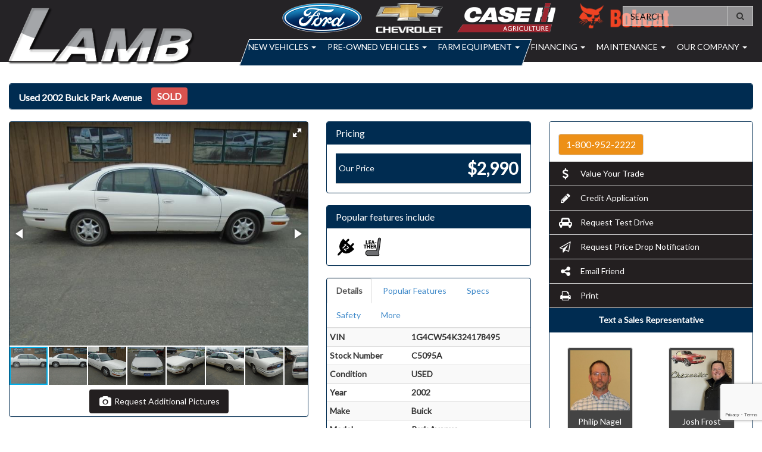

--- FILE ---
content_type: text/html; charset=utf-8
request_url: https://www.lambchev.com/inventory/details/USED/BUICK/PARK-AVENUE/2002/Onida/South-Dakota/5907799/C5095A
body_size: 33389
content:
<!DOCTYPE html>
<html lang="en">
<head>
    <meta charset="utf-8" />
    <meta http-equiv="X-UA-Compatible" content="IE=edge" />
    <meta name="viewport" content="width=device-width, initial-scale=1, minimal-ui">
    <meta name="description" content="Lamb Motor Co.: A USED 2002 Buick Park Avenue C5095A for sale in Onida South Dakota 57564. 2990" />
    <title>Stock# C5095A USED 2002 Buick Park Avenue | Onida, South Dakota 57564 | Lamb Motor Company</title>
    <link rel="preconnect" href="https://cdn.carbase.com">
    <link rel="preconnect" href="https://secure.carbase.com">
    <link rel="preconnect" href="https://analytics.carbaselive.com">
    
<script src="https://www.google.com/recaptcha/enterprise.js?render=6LeIO9wUAAAAAJx51j6BF2Bsgfhfhqai5gD66LCy"></script>

<script>
    window.addEventListener('load', function () {
        var recaptchaInputs = document.querySelectorAll('[name="RecaptchaToken"]');
        if (recaptchaInputs.length > 0) {
            setTokens();
        }
        function setTokens() {
            grecaptcha.enterprise.execute('6LeIO9wUAAAAAJx51j6BF2Bsgfhfhqai5gD66LCy', { action: 'SubmitForm' }).then(function (token) {
                recaptchaInputs.forEach(function (input) {
                    input.value = token;
                });
                setTimeout(setTokens, 1000 * 60 * 2);
            });
        }
    });
</script>
    
<link rel="canonical" href="https://www.lambmotor.com/inventory/details/USED/BUICK/PARK-AVENUE/2002/Onida/South-Dakota/5907799/C5095A"/>
<meta property="og:locale" content="en_US"/>
<meta property="og:title" content="Stock# C5095A USED 2002 Buick Park Avenue"/>
<meta property="og:description" content="Lamb Motor Co.: A USED 2002 Buick Park Avenue C5095A for sale in Onida South Dakota 57564. 2990"/>
<meta property="og:url" content="http://www.lambchev.com/inventory/details/USED/BUICK/PARK-AVENUE/2002/Onida/South-Dakota/5907799/C5095A"/>
<meta property="og:site_name" content="Lamb Motor Co."/>


  <meta property='og:type' content='product'/>
  <meta property="og:phone_number" content="1-800-952-2222">
  <meta property="product:price:amount" content="2990">
  <meta property="product:price:currency" content="USD">
  <meta property="og:street-address" content="18511 US HWY 83">
  <meta property="og:locality" content="Onida">
  <meta property="og:region" content="South Dakota">
  <meta property="og:postal-code" content="57564">
  <meta property="og:country-name" content="USA">
    <meta property="og:image" content="https://cdn.carbase.com/dealer/lamb/5907799_186300945_640.jpg"/>
    <meta property="og:image:secure_url" content="https://cdn.carbase.com/dealer/lamb/5907799_186300945_640.jpg"/>
    <link rel="image_src" href="https://cdn.carbase.com/dealer/lamb/5907799_186300945_640.jpg"/>


<meta name="google-site-verification" content="67TwhXeZONjeYBU9R10xDeqlamotAJDWX5Y6Q8JCEL8" />
<meta name="theme-color" content="#002C51">
<link rel="icon" sizes="192x192" href='https://cdn.carbase.com/assets/lamb/156/assets/images/android-icon-192x192.png'>
<link rel="icon" type="image/png" href='https://cdn.carbase.com/assets/lamb/156/assets/images/favicon.ico' />

<meta name="msvalidate.01" content="9819C55253343B6FF6091E4A39EB2768" />
    
    <link href="https://cdn.carbase.com/global/bundle.css?h=1265d22f8631e8a50e46afdb5ae200a6b9416e33" rel="stylesheet" type="text/css" />
    
    <link href="https://cdn.carbase.com/resources/lamb/156.css?v=637238551886921038" type="text/css" rel="stylesheet" />
    
    
    
    <script>window.blockFotoramaData = true; window.CB_RQT = "CB|BB2FD555B4A84FD2A88D7F8F60347CFA:20260117";</script>
    <script>
        !function (a, b, c, d, e, f) { a.ddjskey = e; a.ddoptions = f || null; var m = b.createElement(c), n = b.getElementsByTagName(c)[0]; m.async = 1, m.src = d, n.parentNode.insertBefore(m, n) }(window, document, "script", "https://js.datadome.co/tags.js", "78E75958F5D8D06268C14F1B1AAB5B", { ajaxListenerPath: true, allowHtmlContentTypeOnCaptcha: true });
    </script>
    
    

<script async src="https://www.googletagmanager.com/gtag/js?id=G-SQWLQETF26"></script>

<script>
	window.dataLayer = window.dataLayer || []; function gtag() { dataLayer.push(arguments); } gtag('js', new Date());

		gtag('config', 'UA-2256268-1');
		gtag('config', 'UA-8697321-8');
		gtag('config', 'G-SQWLQETF26');
</script>



<script type="text/javascript">
	function GoogleAnalyticsEventTracking(category, action, label) {
		gtag('event', action, { 'event_category': category, 'event_label': label });
	}

	function GoogleAnalyticsConversionTracking(name) {
		gtag('event', 'submit', { 'event_category': 'engagement', 'event_label': name });
	}

	// left over from previous Google Analytics
	function GoogleAnalyticsPageView(url, form) { return; }
</script>



    

<script type="application/ld+json">
  {
  "@context": "http://schema.org",
  "@type": "WebSite",
  "@id": "_webSite",
  "url": "https://www.lambmotor.com",
  "name": "Lamb Motor Co./",
  "potentialAction": {
  "@type": "SearchAction",
  "target": "https://www.lambmotor.com/inventory?FreeText={freetext}",
  "query-input": "required name=freetext"
  }
  }
</script>


<script type="application/ld+json">
  {
  "@context": "http://schema.org",
  "@type": "AutomotiveBusiness",
  "url": "https://www.lambmotor.com/",
  "id": "_parentBusiness",
  "image": "https://cdn.carbase.com/assets/lamb/156/assets/images/logo.png",
  "logo": "https://cdn.carbase.com/assets/lamb/156/assets/images/logo.png",
  "priceRange": "$$",
  "name": "Lamb Motor Co.",
  "telephone": "+1 (605) 258-2627",
  "address": {
  "@type": "PostalAddress",
  "streetAddress": "18511 US HWY 83",
  "addressLocality": "Onida",
  "addressRegion": "SD",
  "postalCode": "57564"
  },
  "contactPoint":[
  {
  "@type": "ContactPoint",
  "contactType": "Sales",
  "telephone": "+1 (605) 258-2627",
  "areaServed": "US"
  }
    ,{
      "@type":
      "ContactPoint",
      "contactType":
      "Sales",
      "telephone":
      "+1 (800) 952-2222",
      "contactOption":
      "TollFree",
      "areaServed":
      "US"
      }
  ]
  }
</script>

  <script type="application/ld+json">
    {
    "@context": "http://schema.org",
    "@type": "AutoDealer",
    "parentOrganization": "_parentBusiness",
    "url": "https://www.lambmotor.com/",
    "id": "_gettysburg",
    "image": "https://cdn.carbase.com/assets/lamb/156/assets/images/logo.png",
    "logo": "https://cdn.carbase.com/assets/lamb/156/assets/images/logo.png",
    "priceRange": "$$",
    "name": "Lamb Motor Co. - Gettysburg",
    "telephone": "(605) 765-2300",
    "address": {
    "@type": "PostalAddress",
    "streetAddress": "210 N. Exene Street",
    "addressLocality": "Gettysburg",
    "addressRegion": "SD",
    "postalCode": "57442"
    },
    "contactPoint": [
    {
      "@type": "ContactPoint",
    "contactType": "Sales",
    "telephone": "+1 (605) 765-2300",
    "areaServed": "US"
    }
      ,{
      "@type": "ContactPoint",
      "contactType": "Sales",
      "telephone": "+1 1-800-952-FORD (3673)",
      "contactOption": "TollFree",
      "areaServed": "US"
      }
    ]
  }
  </script>
  <script type="application/ld+json">
    {
    "@context": "http://schema.org",
    "@type": "AutoDealer",
    "parentOrganization": "_parentBusiness",
    "url": "https://www.lambmotor.com/",
    "id": "_LambChevOnida",
    "image": "https://cdn.carbase.com/assets/lamb/156/assets/images/logo.png",
    "logo": "https://cdn.carbase.com/assets/lamb/156/assets/images/logo.png",
    "priceRange": "$$",
    "name": "Lamb Chevrolet and Implement Inc",
    "telephone": "(605) 258-2661",
    "address": {
    "@type": "PostalAddress",
    "streetAddress": "18500 US HWY 83",
    "addressLocality": "Onida",
    "addressRegion": "SD",
    "postalCode": "57564"
    },
    "contactPoint": [
    {
      "@type": "ContactPoint",
    "contactType": "Sales",
    "telephone": "+1 (605) 258-2661",
    "areaServed": "US"
    }
      ,{
      "@type": "ContactPoint",
      "contactType": "Sales",
      "telephone": "+1 (800) 658-3661",
      "contactOption": "TollFree",
      "areaServed": "US"
      }
    ]
  }
  </script>
  <script type="application/ld+json">
    {
    "@context": "http://schema.org",
    "@type": "AutoDealer",
    "parentOrganization": "_parentBusiness",
    "url": "https://www.lambmotor.com/",
    "id": "_Main",
    "image": "https://cdn.carbase.com/assets/lamb/156/assets/images/logo.png",
    "logo": "https://cdn.carbase.com/assets/lamb/156/assets/images/logo.png",
    "priceRange": "$$",
    "name": "Lamb Motor Co. - Onida",
    "telephone": "(605) 258-2627",
    "address": {
    "@type": "PostalAddress",
    "streetAddress": "18511 US HWY 83",
    "addressLocality": "Onida",
    "addressRegion": "SD",
    "postalCode": "57564"
    },
    "contactPoint": [
    {
      "@type": "ContactPoint",
    "contactType": "Sales",
    "telephone": "+1 (605) 258-2627",
    "areaServed": "US"
    }
      ,{
      "@type": "ContactPoint",
      "contactType": "Sales",
      "telephone": "+1 (800) 952-2222",
      "contactOption": "TollFree",
      "areaServed": "US"
      }
    ]
  }
  </script>
  <script type="application/ld+json">
    {
    "@context": "http://schema.org",
    "@type": "AutoDealer",
    "parentOrganization": "_parentBusiness",
    "url": "https://www.lambmotor.com/",
    "id": "_pierre",
    "image": "https://cdn.carbase.com/assets/lamb/156/assets/images/logo.png",
    "logo": "https://cdn.carbase.com/assets/lamb/156/assets/images/logo.png",
    "priceRange": "$$",
    "name": "Lamb Auto Sales",
    "telephone": "(605) 224-2796",
    "address": {
    "@type": "PostalAddress",
    "streetAddress": "801 N. Garfield",
    "addressLocality": "Pierre",
    "addressRegion": "SD",
    "postalCode": "57501"
    },
    "contactPoint": [
    {
      "@type": "ContactPoint",
    "contactType": "Sales",
    "telephone": "+1 (605) 224-2796",
    "areaServed": "US"
    }
    ]
  }
  </script>

<script type="application/ld+json">
  {
  "@context": "http://schema.org",
  "@type": "Car",
  "itemCondition" : "http://schema.org/UsedCondition",
  "sku": "C5095A",
  "ModelDate": "2002",
  "model": "Park Avenue",
  "bodyType": "4 Door",
  "vehicleConfiguration": "",
  "driveWheelConfiguration": "FRONT WHEEL",
  "vehicleIdentificationNumber": "1G4CW54K324178495",
  "name": "2002 Buick Park Avenue ",
    "image": "https://cdn.carbase.com/dealer/lamb/5907799_186300945_640.jpg",
  "description": "",
  "manufacturer": {
  "@type": "Organization",
  "name": "Buick"
  },
  "mileageFromOdometer": {
  "@type": "QuantitativeValue",
  "unitText": "Miles",
  "value": "230,000"
  },
  "vehicleEngine": {
  "@type": "EngineSpecification",
  "fuelType": "GAS",
  "name": "3.8L 6 CYL. GAS"
  },  
  "fuelEfficiency": {
  "@type": "QuantitativeValue",
  "unitText": "mpg Highway",
  "value": "29"
  }
    ,"offers": {
      "@type": "Offer",
      "priceCurrency": "USD",
      "itemCondition": "http://schema.org/USEDCondition",
      "availability": "http://schema.org/InStock",
      "price": "2990",
      "seller": {
      "@type": "AutoDealer",
      "@id": "_parentBusiness"
      }
      }

  }
</script>

</head>
<body>
    <img src='https://www.lambmotor.com/Main/SetUser?uid=ead3b23baab74527be14' class='hidden' alt='' aria-hidden='true' width='1' height='1' />
    



<!--cbhtml-->

<div class="cb-home-header">
	<div class="container-fluid">
		<div class="row">
			<div class="col-lg-3">
				<a href='https://www.lambmotor.com/' ><img src='https://cdn.carbase.com/assets/lamb/156/assets/images/logo.png' alt="Lamb Motor Co. Logo" class="dealer-logo img-responsive hidden-xs hidden-sm" /></a>
				<a href='https://www.lambmotor.com/' ><img src='https://cdn.carbase.com/assets/lamb/156/assets/images/logo-small.png' alt="Lamb Motor Co. Logo" class="dealer-logo img-responsive visible-xs visible-sm" /></a>
			</div>
			<div class="col col-lg-9">
				<div class="man-logos hidden-sm hidden-xs">
					<a href='https://www.lambmotor.com/new-fords' ><img src='https://cdn.carbase.com/assets/lamb/156/assets/images/logo-ford.png' alt="Ford Logo" class="img-responsive" /></a>
					<a href='https://www.lambmotor.com/new-chevrolet' ><img src='https://cdn.carbase.com/assets/lamb/156/assets/images/logo-chevrolet.png' alt="Chevrolet Logo" class="img-responsive" /></a>
					<a href='https://www.lambmotor.com/new-farm-equipment' ><img src='https://cdn.carbase.com/assets/lamb/156/assets/images/logo-case.png' alt="Case International Harvester Logo" class="img-responsive" /></a>
					<a href='https://www.lambmotor.com/Bobcat' ><img src='https://cdn.carbase.com/assets/lamb/156/assets/images/bobcatlogo.png' alt="Bobcat Logo" class="img-responsive" /></a>
				</div>
				<div class="parallelogram visible-lg"></div>
				<form action="https://www.lambmotor.com/inventory" class="navbar-form free-text-search hidden-xs" role="search">
	<div class="input-group">
		<input type="search" class="form-control" name="freetext" placeholder="Search" />
		<span class="input-group-btn">
			<button type="submit" class="btn btn-default">
				<i class="fa fa-fw fa-search"></i>
			</button>
		</span>
	</div>
</form>
				
<nav class="navbar navbar-inverse" role="navigation" id="mainMenu">
	<div class="container-fluid">
		<div class="navbar-header">
			<button type="button" class="navbar-toggle collapsed" data-toggle="collapse" data-target="#cb-header-navbar-collapse">
				<span class="sr-only">Toggle Navigation</span>
				<span class="icon-bar"></span>
				<span class="icon-bar"></span>
				<span class="icon-bar"></span>
			</button>
			<p class="navbar-btn visible-xs">
					<a class="btn btn-default btn-mobile" href="tel://6052582627"><i class="fa fa-fw fa-phone"></i>Call</a>
				<a class="btn btn-default btn-mobile" data-toggle="modal" data-target="#general-sms-modal"><i class="fa fa-fw fa-mobile"></i>Text Us</a>

					<a class="btn btn-default btn-mobile" href="https://www.lambmotor.com/hours-directions"><i class="fa fa-fw fa-map-marker"></i><span class="visible-xs-ext">Map</span></a>
					<a class="btn btn-default btn-mobile" href="https://www.lambmotor.com/hours-directions"><i class="fa fa-fw fa-clock-o"></i><span class="visible-xs-ext">Hours</span></a>
			</p>
		</div>
		<div class="collapse navbar-collapse" id="cb-header-navbar-collapse">
			<ul class="nav navbar-nav">
		<li class="dropdown">
			<a href="#" class="dropdown-toggle" data-toggle="dropdown">New Vehicles <span class="caret"></span></a>
			<ul class="dropdown-menu" role="menu">
			<li>
				<a href="https://www.lambmotor.com/all-new-inventory" target="_top">All New Vehicles</a>
			</li>
			<li>
				<a href="https://www.lambmotor.com/new-chevrolet" target="_top">New Chevrolet</a>
			</li>
			<li>
				<a href="https://www.lambmotor.com/new-fords" target="_top">New Ford</a>
			</li>
			<li>
				<a href="https://www.lambmotor.com/new-specials" target="_top">New Vehicle Specials</a>
			</li>
			<li>
				<a href="https://www.lambmotor.com/value-your-trade" target="_top">Value Your Trade</a>
			</li>
			</ul>
		</li>
		<li class="dropdown">
			<a href="#" class="dropdown-toggle" data-toggle="dropdown">Pre-Owned Vehicles <span class="caret"></span></a>
			<ul class="dropdown-menu" role="menu">
			<li>
				<a href="https://www.lambmotor.com/used-inventory" target="_top">All Pre-Owned Vehicles</a>
			</li>
			<li>
				<a href="https://www.lambmotor.com/certified-preowned" target="_top">Certified Pre-Owned Vehicles</a>
			</li>
			<li>
				<a href="https://www.lambmotor.com/used-cars" target="_top">Pre-Owned Cars</a>
			</li>
			<li>
				<a href="https://www.lambmotor.com/used-trucks" target="_top">Pre-Owned Trucks</a>
			</li>
			<li>
				<a href="https://www.lambmotor.com/used-vans" target="_top">Pre-Owned Vans</a>
			</li>
			<li>
				<a href="https://www.lambmotor.com/used-suvs" target="_top">Pre-Owned SUVs</a>
			</li>
			<li>
				<a href="https://www.lambmotor.com/used-crossovers" target="_top">Pre-Owned Crossovers</a>
			</li>
			<li>
				<a href="https://www.lambmotor.com/specials/used" target="_top">Pre-Owned Vehicle Specials</a>
			</li>
			<li>
				<a href="https://www.lambmotor.com/value-your-trade" target="_top">Value Your Trade</a>
			</li>
			</ul>
		</li>
		<li class="dropdown">
			<a href="#" class="dropdown-toggle" data-toggle="dropdown">Farm Equipment <span class="caret"></span></a>
			<ul class="dropdown-menu" role="menu">
			<li>
				<a href="https://www.lambmotor.com/new-farm-equipment" target="_top">New Farm Equipment</a>
			</li>
			<li>
				<a href="https://www.lambmotor.com/used-farm-equipment" target="_top">Pre-Owned Farm Equipment</a>
			</li>
			</ul>
		</li>
		<li class="dropdown">
			<a href="#" class="dropdown-toggle" data-toggle="dropdown">Financing <span class="caret"></span></a>
			<ul class="dropdown-menu" role="menu">
			<li>
				<a href="https://www.lambmotor.com/credit-app" target="_top">Credit Application</a>
			</li>
			<li>
				<a href="https://www.lambmotor.com/estimat-payments" target="_top">Estimate Payments</a>
			</li>
			<li>
				<a href="https://www.lambmotor.com/privacy-policy" target="_top">Privacy Policy</a>
			</li>
			</ul>
		</li>
		<li class="dropdown">
			<a href="#" class="dropdown-toggle" data-toggle="dropdown">Maintenance <span class="caret"></span></a>
			<ul class="dropdown-menu" role="menu">
			<li>
				<a href="https://www.lambmotor.com/Schedule-Service" target="_top">Schedule Service</a>
			</li>
			<li>
				<a href="https://www.lambmotor.com/Accessories" target="_top">Accessories</a>
			</li>
			<li>
				<a href="https://www.lambmotor.com/Parts-Inquiry" target="_top">Parts Inquiry</a>
			</li>
			</ul>
		</li>
		<li class="dropdown">
			<a href="#" class="dropdown-toggle" data-toggle="dropdown">Our Company <span class="caret"></span></a>
			<ul class="dropdown-menu" role="menu">
			<li>
				<a href="https://www.lambmotor.com/about" target="_top">About Us</a>
			</li>
			<li>
				<a href="https://www.lambmotor.com/hours-directions" target="_top">Hours &amp; Directions</a>
			</li>
			<li>
				<a href="https://www.lambmotor.com/Videos" target="_top">Videos</a>
			</li>
			<li>
				<a href="https://www.lambmotor.com/staff" target="_top">Meet Our Staff</a>
			</li>
			<li>
				<a href="https://www.lambmotor.com/testimonials" target="_top">Testimonials</a>
			</li>
			<li>
				<a href="https://www.lambmotor.com/contact" target="_top">Contact Us</a>
			</li>
			<li>
				<a href="https://www.lambmotor.com/employment" target="_top">Employment</a>
			</li>
			</ul>
		</li>
			</ul>
		</div>
	</div>
</nav>

<div class="modal fade" id="general-sms-modal" tabindex="-1" role="dialog" aria-hidden="true">
	<div class="modal-dialog">
		<div class="modal-content">
			<div class="modal-header">
				<button type="button" class="close" data-dismiss="modal">
					<span aria-hidden="true">&times;</span><span class="sr-only">Close</span>
				</button>
				<h4 class="modal-title">Send Us a Text</h4>
			</div>
			<div class="modal-body">
				<p>Use the form below to send us a text.</p>
				
<form action="/Form" class="cb-nj-form" data-ajax="true" data-ajax-method="POST" data-ajax-mode="replace-with" data-ajax-update="#smsform6378a" data-campaign="" data-form-code="smsform" data-form-id="smsform" data-form-name="Text Message" data-gameplan-id="0" enctype="application/x-www-form-urlencoded" id="smsform6378a" method="post">

<input aria-label="Control Field - Keep Empty" autocomplete="off" class="cb-form-field__subject" id="smsform6378a__CBLFormSubjectControl" name="CBLFormSubjectControl" tabindex="-1" type="text" value="" /><input class="form-control" id="smsform6378a__RecaptchaToken" name="RecaptchaToken" type="hidden" value="" /><input class="form-control" id="smsform6378a__FormId" name="FormId" type="hidden" value="smsform" /><div class="row">
	<div class="col-sm-12">
		<div class="panel panel-default panel-vdp">
			<div class="panel-heading">
				<h4 class="panel-title">Send a Text!</h4>
			</div>
			<div class="panel-body">
				<div class="row">
					<div class="col-sm-6">
						<div class="form-group">
							<label for="smsform6378a__Name">Name</label>
							<input aria-label="Name" class="form-control" data-val="true" data-val-length="Maximum 30 Characters" data-val-length-max="30" data-val-required="Name Required" id="smsform6378a__Name" maxlength="30" name="Name" placeholder="Enter Name" required="required" type="text" value="" />
							<span class="field-validation-valid" data-valmsg-for="Name" data-valmsg-replace="true"></span>
						</div>
					</div>
					<div class="col-sm-6">
						<div class="form-group">
							<label for="smsform6378a__CellNumber">Cell Number</label>
							<input aria-label="Cell Number" class="form-control" data-val="true" data-val-regex="Invalid Phone" data-val-regex-pattern="\(?([0-9]{3})\)?([ .-]?)([0-9]{3})\2([0-9]{4})" data-val-required="What is your cell so we can send a reply?" id="smsform6378a__CellNumber" name="CellNumber" placeholder="Enter Cell" required="required" type="tel" value="" />
							<span class="field-validation-valid" data-valmsg-for="CellNumber" data-valmsg-replace="true"></span>
						</div>
					</div>
				</div>
				<div class="row">
					<div class="col-sm-12">
						<div class="form-group">
							<label for="smsform6378a__Message">Message</label>
							<textarea class="form-control" cols="20" data-val="true" data-val-length="Please shorten your message." data-val-length-max="160" data-val-required="Please enter a message." id="smsform6378a__Message" name="Message" placeholder="Enter your message" rows="5">
</textarea>
						</div>
					</div>
				</div>
				<div class="row">
					<div class="col-sm-12">
						<input class="form-control" data-val="true" data-val-number="The field Vid must be a number." data-val-required="The Vid field is required." id="smsform6378a__Vid" name="Vid" type="hidden" value="5907799" />
						<input class="form-control" data-val="true" data-val-number="The field UserId must be a number." data-val-required="The UserId field is required." id="smsform6378a__UserId" name="UserId" type="hidden" value="0" />
						<input type="submit" value="Send" class="btn btn-success btn-sm" />
						<button data-cancel-sms type="reset" data-dismiss="modal" class="btn btn-danger btn-sm" onclick="$(this).parents('[data-view-sms]').slideUp();">Cancel</button>
					</div>
				</div>
			</div>
		</div>

		
	</div>
	<div class="col-sm-6 clearfix">&nbsp;</div>
</div>
</form>


			</div>
		</div>
	</div>
</div>



			</div>
		</div>
	</div>
</div>




<!--cbhtml-->

<div class="container-fluid">
	<div class="row" id="VDPTitleBar" data-vid="5907799" data-vin="1G4CW54K324178495" data-zip="57564" data-msrp="0.0000" data-vtype="used" data-sellvalue="2990">
		<div class="col-xs-12"> 
			<div class="panel panel-vdp">
				<div class="panel-heading clearfix">    
					<h1 class="vdp-title panel-title" style="padding-top: 3.5px">	                    
							<span><span>Used</span> <span>2002</span> <span>Buick</span> <span>Park Avenue</span> <span></span>&nbsp;</span>

					</h1>
					<span class="price-container">
						<span class="price sold">SOLD</span>
					</span>
					
				</div>
			</div>
		</div>    
	</div>

	<div class="row">
		<div class="col-xs-12 col-md-4 col-lg-5">
			

			<div class="panel panel-default" id="vdp-slideshow-panel">
				
				

<div class="fotorama"
     data-nav=thumbs
     data-navposition=bottom
     data-allowfullscreen=native
     data-fit=contain
     data-transition=slide
     
     
     data-direction=ltr
     data-arrows=true
     data-hash=false
     data-loop=true
     data-autoplay=true
     data-stopautoplayontouch=true
     data-keyboard=true
     data-click=true
     data-swipe=true
     data-trackpad=true
     data-shuffle=false
     data-shadows=true
     data-width=100%
     
     
     
     
     
     
     
     >

	
			<a href="https://cdn.carbase.com/dealer/lamb/5907799_186300945_640.jpg"
				 data-thumb="https://cdn.carbase.com/dealer/lamb/5907799_186300945_120.jpg"
				 ></a>
			<a href="https://cdn.carbase.com/dealer/lamb/5907799_186300946_640.jpg"
				 data-thumb="https://cdn.carbase.com/dealer/lamb/5907799_186300946_120.jpg"
				 ></a>
			<a href="https://cdn.carbase.com/dealer/lamb/5907799_186300947_640.jpg"
				 data-thumb="https://cdn.carbase.com/dealer/lamb/5907799_186300947_120.jpg"
				 ></a>
			<a href="https://cdn.carbase.com/dealer/lamb/5907799_186300948_640.jpg"
				 data-thumb="https://cdn.carbase.com/dealer/lamb/5907799_186300948_120.jpg"
				 ></a>
			<a href="https://cdn.carbase.com/dealer/lamb/5907799_186300949_640.jpg"
				 data-thumb="https://cdn.carbase.com/dealer/lamb/5907799_186300949_120.jpg"
				 ></a>
			<a href="https://cdn.carbase.com/dealer/lamb/5907799_186300950_640.jpg"
				 data-thumb="https://cdn.carbase.com/dealer/lamb/5907799_186300950_120.jpg"
				 ></a>
			<a href="https://cdn.carbase.com/dealer/lamb/5907799_186300951_640.jpg"
				 data-thumb="https://cdn.carbase.com/dealer/lamb/5907799_186300951_120.jpg"
				 ></a>
			<a href="https://cdn.carbase.com/dealer/lamb/5907799_186300952_640.jpg"
				 data-thumb="https://cdn.carbase.com/dealer/lamb/5907799_186300952_120.jpg"
				 ></a>
			<a href="https://cdn.carbase.com/dealer/lamb/5907799_186300953_640.jpg"
				 data-thumb="https://cdn.carbase.com/dealer/lamb/5907799_186300953_120.jpg"
				 ></a>
			<a href="https://cdn.carbase.com/dealer/lamb/5907799_186300954_640.jpg"
				 data-thumb="https://cdn.carbase.com/dealer/lamb/5907799_186300954_120.jpg"
				 ></a>
			<a href="https://cdn.carbase.com/dealer/lamb/5907799_186300955_640.jpg"
				 data-thumb="https://cdn.carbase.com/dealer/lamb/5907799_186300955_120.jpg"
				 ></a>
			<a href="https://cdn.carbase.com/dealer/lamb/5907799_186300956_640.jpg"
				 data-thumb="https://cdn.carbase.com/dealer/lamb/5907799_186300956_120.jpg"
				 ></a>
			<a href="https://cdn.carbase.com/dealer/lamb/5907799_186300957_640.jpg"
				 data-thumb="https://cdn.carbase.com/dealer/lamb/5907799_186300957_120.jpg"
				 ></a>
			<a href="https://cdn.carbase.com/dealer/lamb/5907799_186300958_640.jpg"
				 data-thumb="https://cdn.carbase.com/dealer/lamb/5907799_186300958_120.jpg"
				 ></a>
			<a href="https://cdn.carbase.com/dealer/lamb/5907799_186300959_640.jpg"
				 data-thumb="https://cdn.carbase.com/dealer/lamb/5907799_186300959_120.jpg"
				 ></a>
			<a href="https://cdn.carbase.com/dealer/lamb/5907799_186300960_640.jpg"
				 data-thumb="https://cdn.carbase.com/dealer/lamb/5907799_186300960_120.jpg"
				 ></a>
			<a href="https://cdn.carbase.com/dealer/lamb/5907799_186300961_640.jpg"
				 data-thumb="https://cdn.carbase.com/dealer/lamb/5907799_186300961_120.jpg"
				 ></a>
			<a href="https://cdn.carbase.com/dealer/lamb/5907799_186300962_640.jpg"
				 data-thumb="https://cdn.carbase.com/dealer/lamb/5907799_186300962_120.jpg"
				 ></a>
			<a href="https://cdn.carbase.com/dealer/lamb/5907799_186300963_640.jpg"
				 data-thumb="https://cdn.carbase.com/dealer/lamb/5907799_186300963_120.jpg"
				 ></a>
			<a href="https://cdn.carbase.com/dealer/lamb/5907799_186300964_640.jpg"
				 data-thumb="https://cdn.carbase.com/dealer/lamb/5907799_186300964_120.jpg"
				 ></a>
			<a href="https://cdn.carbase.com/dealer/lamb/5907799_186300965_640.jpg"
				 data-thumb="https://cdn.carbase.com/dealer/lamb/5907799_186300965_120.jpg"
				 ></a>
			<a href="https://cdn.carbase.com/dealer/lamb/5907799_186300966_640.jpg"
				 data-thumb="https://cdn.carbase.com/dealer/lamb/5907799_186300966_120.jpg"
				 ></a>
			<a href="https://cdn.carbase.com/dealer/lamb/5907799_186300967_640.jpg"
				 data-thumb="https://cdn.carbase.com/dealer/lamb/5907799_186300967_120.jpg"
				 ></a>
			<a href="https://cdn.carbase.com/dealer/lamb/5907799_186300968_640.jpg"
				 data-thumb="https://cdn.carbase.com/dealer/lamb/5907799_186300968_120.jpg"
				 ></a>
			<a href="https://cdn.carbase.com/dealer/lamb/5907799_186300969_640.jpg"
				 data-thumb="https://cdn.carbase.com/dealer/lamb/5907799_186300969_120.jpg"
				 ></a>
			<a href="https://cdn.carbase.com/dealer/lamb/5907799_186300970_640.jpg"
				 data-thumb="https://cdn.carbase.com/dealer/lamb/5907799_186300970_120.jpg"
				 ></a>
			<a href="https://cdn.carbase.com/dealer/lamb/5907799_186300971_640.jpg"
				 data-thumb="https://cdn.carbase.com/dealer/lamb/5907799_186300971_120.jpg"
				 ></a>
			<a href="https://cdn.carbase.com/dealer/lamb/5907799_186300972_640.jpg"
				 data-thumb="https://cdn.carbase.com/dealer/lamb/5907799_186300972_120.jpg"
				 ></a>
			<a href="https://cdn.carbase.com/dealer/lamb/5907799_186300973_640.jpg"
				 data-thumb="https://cdn.carbase.com/dealer/lamb/5907799_186300973_120.jpg"
				 ></a>
			<a href="https://cdn.carbase.com/dealer/lamb/5907799_186300974_640.jpg"
				 data-thumb="https://cdn.carbase.com/dealer/lamb/5907799_186300974_120.jpg"
				 ></a>
			<a href="https://cdn.carbase.com/dealer/lamb/5907799_186300975_640.jpg"
				 data-thumb="https://cdn.carbase.com/dealer/lamb/5907799_186300975_120.jpg"
				 ></a>
			<a href="https://cdn.carbase.com/dealer/lamb/5907799_186300976_640.jpg"
				 data-thumb="https://cdn.carbase.com/dealer/lamb/5907799_186300976_120.jpg"
				 ></a>
			<a href="https://cdn.carbase.com/dealer/lamb/5907799_186300977_640.jpg"
				 data-thumb="https://cdn.carbase.com/dealer/lamb/5907799_186300977_120.jpg"
				 ></a>
</div>
























				<div class="text-center list-group">
					
											
<a href="#" class="list-group-item more-pictures-btn" data-toggle="modal" data-target="#request-pictures-modal">
	<i class="fa fa-fw fa-lg fa-camera"></i>&nbsp;Request  Additional  Pictures
</a>

					
				</div>

			</div>

			
			<div class="panel panel-vdp visible-xs">
				<div class="panel-heading">
					<h4 class="panel-title">Pricing</h4>
				</div>
				<div class="panel-body">
					<!-- KM - 5/7/18 - LD-115966 - Added Custom Discount logic to this page. -->

<table class="table-details">
	<thead>
		<tr>
			<td colspan="2">
				<h5>Pricing Details</h5>
			</td>
		</tr>
	</thead>
	<tbody>
		<tr class='used final'><td>Our Price </td><td>$2,990</td></tr>
	</tbody>
</table>


				</div>
			</div>
			

			<div class="visible-xs">
					<div class="panel panel-vdp">
		<div class="panel-heading">
			<h4 class="panel-title">Popular features include</h4>
		</div>
		<div class="panel-body">
			<ul class="list-inline remove-bottom-margin popular-feature-list">
                    <!-- icon src: https://cdn.carbase.com//icons/PopularFeatureIcons/poweroutlet.png -->
					<li><img src="https://cdn.carbase.com//icons/PopularFeatureIcons/poweroutlet.png" alt="Power Outlet" data-toggle="tooltip" title="Power Outlet" height="32" width="32" class="popular-feature-icon"/></li>
                    <!-- icon src: https://cdn.carbase.com//icons/PopularFeatureIcons/leatherinterior.png -->
					<li><img src="https://cdn.carbase.com//icons/PopularFeatureIcons/leatherinterior.png" alt="Leather Interior" data-toggle="tooltip" title="Leather Interior" height="32" width="32" class="popular-feature-icon"/></li>
			</ul>
		</div>
	</div>

			</div>

			<div class="visible-xs">
				
			</div>

			
			<div class="panel panel-vdp visible-xs">
				 


<ul class="nav nav-tabs am-nav-tabs-slanted" role="tablist">
  <li role="presentation" class="active">
    <a data-toggle="tab" role="tab" href="#VDPTabDetailsMobile" aria-controls="VDPTabDetailsMobile">Details</a>
  </li>
    <li role="presentation">
      <a href="#VDPTabOtherMobile" data-toggle="tab" role="tab" aria-controls="VDPTabMoreMobile">Popular Features</a>
    </li>
      <li role="presentation" class="">
      <a data-toggle="tab" role="tab" href="#VDPTabSpecsMobile" aria-controls="VDPTabSpecsMobile">Specs</a>
    </li>
      <li role="presentation" class="">
      <a data-toggle="tab" role="tab" href="#VDPTabSafetyMobile" aria-controls="VDPTabSafetyMobile">Safety</a>
    </li>
      <li role="presentation" class="">
      <a data-toggle="tab" role="tab" href="#VDPTabMoreMobile" aria-controls="VDPTabMoreMobile">More</a>
    </li>
</ul>
<div class="tab-content" style="color: #000">
  <div role="tabpanel" class="tab-pane fade in active" id="VDPTabDetailsMobile">
    <table class="table table-striped table-condensed">
      <tbody>
          <tr>
            <td>VIN</td>
            <td>1G4CW54K324178495</td>
          </tr>          <tr>
            <td>Stock Number</td>
            <td>C5095A</td>
          </tr>          <tr>
            <td>Condition</td>
            <td>USED</td>
          </tr>          <tr>
            <td>Year</td>
            <td>2002</td>
          </tr>          <tr>
            <td>Make</td>
            <td>Buick</td>
          </tr>          <tr>
            <td>Model</td>
            <td>Park Avenue</td>
          </tr>          <tr>
            <td>Mileage</td>
            <td>230,000 miles</td>
          </tr>          <tr>
            <td>Body Style</td>
            <td>4 Door</td>
          </tr>          <tr>
            <td>Engine</td>
            <td>3.8L 6 Cyl. Gas</td>
          </tr>          <tr>
            <td>Fuel</td>
            <td>Gas</td>
          </tr>          <tr>
            <td>Transmission</td>
            <td>Automatic</td>
          </tr>          <tr>
            <td>Drive Type</td>
            <td>Front Wheel</td>
          </tr>          <tr>
            <td>Color</td>
            <td>white</td>
          </tr>      </tbody>
    </table>
  </div>
  <div role="tabpanel" class="tab-pane fade" id="VDPTabSpecsMobile">
    <table class="table table-striped table-condensed">
      <tbody>
          <tr>
            <td>Base Curb Weight</td>
            <td>3788 lbs</td>
          </tr>          <tr>
            <td>Length, Overall</td>
            <td>206.8 in</td>
          </tr>          <tr>
            <td>Width, Max w/o mirrors</td>
            <td>74.7 in</td>
          </tr>          <tr>
            <td>Height, Overall</td>
            <td>57.4 in</td>
          </tr>                        <tr>
            <td>Horsepower</td>
            <td>205 @ 5200 rpm</td>
          </tr>
                  <tr>
            <td>Torque</td>
            <td>230 @ 4000 rpm</td>
          </tr>
                          <tr>
            <td>Engine</td>
            <td>3.8L 6 Cyl. Gas</td>
          </tr>                  <tr>
            <td>Engine Displacement</td>
            <td>3.8L</td>
          </tr>      </tbody>
    </table>
  </div>
  <div role="tabpanel" class="tab-pane fade" id="VDPTabSafetyMobile">
    <div class="panel">
      <div class="panel-body">
          <p>Driver &amp; front passenger airbags (SRS)</p>          <p>Driver &amp; front passenger side-impact airbags (SRS)</p>          <p>Front/rear outboard shoulder/lap safety belts</p>          <p>Front/rear center lap belt</p>          <p>Rear door child security locks</p>          <p>Child seat tether anchor system</p>          <p>Dual-note horn</p>      </div>
    </div>
  </div>
  <div role="tabpanel" class="tab-pane fade" id="VDPTabMoreMobile">
    <div class="panel">
        <div class="panel-body">
      <h5>MECHANICAL (6)</h5>
      <ul>
          <li>3.8L (231) SFI V6 3800 Series II engine</li>
          <li>Front wheel drive</li>
          <li>Battery rundown protection</li>
          <li>4-wheel independent suspension w/automatic level control</li>
          <li>Pwr 4-wheel disc brakes</li>
          <li>18.5 gallon fuel tank</li>
      </ul>
      <h5>EXTERIOR (3)</h5>
      <ul>
          <li>Headlamps w/flash-to-pass feature</li>
          <li>Twilight Sentinel headlamp control</li>
          <li>Cornering lamps</li>
      </ul>
      <h5>INTERIOR (21)</h5>
      <ul>
          <li>Rear storage armrest w/dual cup holders</li>
          <li>Rear seat pass-through feature</li>
          <li>Front/rear carpet savers</li>
          <li>Leather-wrapped steering wheel w/temp controls</li>
          <li>Tilt steering wheel</li>
          <li>Instrumentation-inc: trip odometer, tachometer, temp &amp; fuel gauges</li>
          <li>Warning lights-inc: low fuel, oil/washer fluid level, door/trunk ajar</li>
          <li>Warning tones-inc: key-in-ignition, turn signals, headlamps/parking brake on, low fuel</li>
          <li>Pwr trunk release w/security lock</li>
          <li>Electric fuel filler door release</li>
          <li>Cruise control</li>
          <li>PASS-Key III theft deterrent system w/starter interrupt</li>
          <li>Pwr windows-inc: driver express-down, programable passenger lockout feature</li>
          <li>Retained accessory pwr</li>
          <li>Rear seat vent controls</li>
          <li>Rear window defogger</li>
          <li>Concert Sound II 6-speaker system</li>
          <li>Dual illuminated visor vanity mirrors w/extendable sunshades &amp; map pockets</li>
          <li>Aux pwr outlet</li>
          <li>Delayed entry/exit lighting w/theater dimming</li>
          <li>Trunk convenience net</li>
      </ul>
    </div>
    </div>
  </div>
  <div id="VDPTabOtherMobile" role="tabpanel" class="tab-pane fade">
    <table class="table table-condensed table-striped remove-bottom-margin">
      <tbody><tr><td>Airbag - Driver</td>
<td>Airbag - Passenger</td>
</tr>
<tr><td>Side Airbags</td>
<td>Air Conditioning</td>
</tr>
<tr><td>AM/FM Radio</td>
<td>Cassette Player</td>
</tr>
<tr><td>12V Power Outlet</td>
<td>Four Wheel ABS</td>
</tr>
<tr><td>4-Wheel Disc Brakes</td>
<td>Cruise Control</td>
</tr>
<tr><td>Rear Defrost</td>
<td>Front Wheel Drive</td>
</tr>
<tr><td>Vehicle Anti-theft</td>
<td>V6 Cyl. Engine</td>
</tr>
<tr><td>Floor Mats</td>
<td>Gas</td>
</tr>
<tr><td>Auto Delay Off</td>
<td>-</td>
</tr>
<tr><td>Remote Keyless Entry</td>
<td>Power Locks</td>
</tr>
<tr><td>Power Mirrors</td>
<td>Vanity Mirrors</td>
</tr>
<tr><td>Leather Seats</td>
<td>Power Driver Seat</td>
</tr>
<tr><td>Power Passenger Seat</td>
<td>Fold Down Rear Seat</td>
</tr>
<tr><td>Split Bench Seating</td>
<td>Tilt Steering Wheel</td>
</tr>
<tr><td>Steer Wheel Audio Cntrls</td>
<td>Leather Wrapped Steering</td>
</tr>
<tr><td>Power Steering</td>
<td>Tires - Front All-Season</td>
</tr>
<tr><td>Tires - Rear All-Season</td>
<td>Power Windows</td>
</tr>
<tr><td>Intermittent Wipers</td>
<td></td>
</tr>
</tbody>
    </table>
  </div>
</div>


			</div>
			

			<div class="row visible-xs">
				<div class="col-xs-12">

					<div class="well" style="padding: 10px">
						<div class="mpg-box mpg-box-lg" style="border-color: #00519a; background-color: #00519a">
							<div class="mpg-box-inner"></div>
							<div class="mpg-city">
								<span class="mpg-label">City</span>
								<span class="mpg-value">20</span>
							</div>
							<div class="mpg-highway">
								<span class="mpg-label">Hwy</span>
								<span class="mpg-value">29</span>
							</div>
						</div>
						<div style="text-align: center;">
							<small>*EPA estimates. Actual mileage will vary.</small>
						</div>
					</div>
				</div>
			
			</div>

			


<div class="panel panel-default visible-xs">
	<div class="list-group vdp-button-group">
		<a class="list-group-item contact-btn" href="#" data-toggle="modal" data-target="#request-more-info-modal">
			<i class="fa fa-fw fa-lg fa-info"></i>&nbsp;Request More Info
		</a>
		<a href="https://www.lambmotor.com/value-your-trade" class="list-group-item value-your-trade-btn">
			<i class="fa fa-fw fa-lg fa-usd"></i>&nbsp;Value Your Trade
		</a>
		<a href="https://www.lambmotor.com/credit-app" class="list-group-item credit-app-btn">
			<i class="fa fa-fw fa-lg fa-pencil"></i>&nbsp;Credit Application
		</a>

		<a class="list-group-item testdrive-btn" href="#" data-toggle="modal" data-target="#request-testdrive-modal">
			<i class="fa fa-fw fa-lg fa-car"></i>&nbsp;Request Test Drive
		</a>
		<a class="list-group-item pricedrop-btn" href="#" data-toggle="modal" data-target="#price-drop-modal">
			<i class="fa fa-fw fa-lg fa-send-o"></i>&nbsp;Request Price Drop Notification
	    </a>
        
	    

		<a class="list-group-item pricedrop-btn" href="#" data-toggle="modal" data-target="#email-friend-modal">
			<i class="fa fa-fw fa-lg fa-share-alt"></i>&nbsp;Email Friend
		</a>

		<a href="https://www.lambmotor.com/inventory/PrintDetail?vid=5907799" class="list-group-item print-btn" target="_blank">
			<i class="fa fa-fw fa-lg fa-print"></i>&nbsp;Print
		</a>
	</div>
</div>



			
				
				
			

			<div class="row">
				<div class="col-lg-7 col-md-12 col-sm-6 col-xs-12">


<style>
	#vdp-payment-calculator td {
		vertical-align: middle;
		width: 50%;
	}
</style>

<div class="panel panel-vdp" id="vdp-payment-calculator">
	<div class="panel-heading">
		<h3 class="panel-title">Estimate Payments</h3>
	</div>
    <table class="table table-condensed table-hover">
        <tbody>
        <tr>
            <td>
                <label>Price</label>
            </td>
            <td class="text-right">
                $2,990
                <input type="hidden" value="2990" id="vehicle-price-input">
            </td>
        </tr>
        <tr>
            <td>
                <label for="down-payment-input">Down Payment</label>
            </td>
            <td>
                <div class="input-group">
                    <div class="input-group-addon">$</div>
                    <input class="form-control text-right" data-val="true" data-val-number="The field DefaultDownPayment must be a number." data-val-required="The DefaultDownPayment field is required." id="down-payment-input" name="DefaultDownPayment" type="text" value="299" />
                </div>
            </td>
        </tr>
        <tr>
            <td>
                <label for="loan-term-select">Term</label>
            </td>
            <td>
                <select class="form-control text-right" id="loan-term-select" name="loan-term"><option value="12">12 Months</option>
<option value="24">24 Months</option>
<option value="36">36 Months</option>
<option value="48">48 Months</option>
<option selected="selected" value="60">60 Months</option>
<option value="66">66 Months</option>
<option value="72">72 Months</option>
<option value="84">84 Months</option>
</select>
            </td>
        </tr>
        <tr>
            <td>
                <label for="interest-rate-input">Rate</label>
            </td>
            <td>
                <div class="input-group">
                    <div class="input-group-addon">%</div>
                    <input class="form-control text-right" data-val="true" data-val-number="The field DefaultInterestRate must be a number." data-val-required="The DefaultInterestRate field is required." id="interest-rate-input" name="DefaultInterestRate" type="text" value="8" />
                </div>
            </td>
        </tr>
        <tr>
            <td>
                <label>Est. Pmt:</label>
            </td>
            <td class="text-right">
                <span id="estimated-payment-result">---</span>/mo
            </td>
        </tr>
        </tbody>
        <tfoot>
        <tr>
            <td colspan="2">
                <p class="small text-right remove-bottom-margin">*Rates and Terms may vary. See Dealer for details. <br/><button class="btn btn-success apply-now-btn" data-toggle="modal" data-target="#credit-app-large-modal">Apply Now</button></p>
            </td>
        </tr>
        </tfoot>
    </table>
</div>


				 


				</div>
				<div class="col-lg-5 col-md-12 col-sm-6 col-xs-12 hidden-xs">
					<div class="well" style="padding: 10px">
						<div class="mpg-box mpg-box-lg" style="border-color: #231f20; background-color: #231f20">
							<div class="mpg-box-inner"></div>
							<div class="mpg-city">
								<span class="mpg-label">City</span>
								<span class="mpg-value">20</span>
							</div>
							<div class="mpg-highway">
								<span class="mpg-label">Hwy</span>
								<span class="mpg-value">29</span>
							</div>
						</div>
						<div style="text-align: center;">
							<small>*EPA estimates. Actual mileage will vary.</small>
						</div>
					</div>
				

				</div>
			</div>


			
		</div>
		<div class="col-xs-12 col-md-8 col-lg-7">
			
			<div class="row">

				<div class="col-sm-12 col-md-6 col-lg-6">
					
<!--preventconditionalblocks-->


					
					<div class="panel panel-vdp hidden-xs">
						<div class="panel-heading">
							<h4 class="panel-title">Pricing</h4>
						</div>
						<div class="panel-body">
							<!-- KM - 5/7/18 - LD-115966 - Added Custom Discount logic to this page. -->

<table class="table-details">
	<thead>
		<tr>
			<td colspan="2">
				<h5>Pricing Details</h5>
			</td>
		</tr>
	</thead>
	<tbody>
		<tr class='used final'><td>Our Price </td><td>$2,990</td></tr>
	</tbody>
</table>


						</div>
					</div>
					

					<div class="hidden-xs">
						
							<div class="panel panel-vdp">
		<div class="panel-heading">
			<h4 class="panel-title">Popular features include</h4>
		</div>
		<div class="panel-body">
			<ul class="list-inline remove-bottom-margin popular-feature-list">
                    <!-- icon src: https://cdn.carbase.com//icons/PopularFeatureIcons/poweroutlet.png -->
					<li><img src="https://cdn.carbase.com//icons/PopularFeatureIcons/poweroutlet.png" alt="Power Outlet" data-toggle="tooltip" title="Power Outlet" height="32" width="32" class="popular-feature-icon"/></li>
                    <!-- icon src: https://cdn.carbase.com//icons/PopularFeatureIcons/leatherinterior.png -->
					<li><img src="https://cdn.carbase.com//icons/PopularFeatureIcons/leatherinterior.png" alt="Leather Interior" data-toggle="tooltip" title="Leather Interior" height="32" width="32" class="popular-feature-icon"/></li>
			</ul>
		</div>
	</div>

					</div>
					<div class="hidden-xs">
						
							<span></span>

					</div>

					
					<div class="panel panel-vdp hidden-xs">
					   

<style>
  .active{
    font-weight: 700;
  }
</style>
<ul class="nav nav-tabs am-nav-tabs-slanted" role="tablist">
  <li role="presentation" class="active">
    <a data-toggle="tab" role="tab" href="#VDPTabDetails" aria-controls="VDPTabDetails">Details</a>
  </li>
    <li role="presentation">
      <a href="#VDPTabOther" data-toggle="tab" role="tab" aria-controls="VDPTabMore">Popular Features</a>
    </li>
      <li role="presentation" class="">
      <a data-toggle="tab" role="tab" href="#VDPTabSpecs" aria-controls="VDPTabSpecs">Specs</a>
    </li>
      <li role="presentation" class="">
      <a data-toggle="tab" role="tab" href="#VDPTabSafety" aria-controls="VDPTabSafety">Safety</a>
    </li>
      <li role="presentation" class="">
      <a data-toggle="tab" role="tab" href="#VDPTabMore" aria-controls="VDPTabMore">More</a>
    </li>
</ul>
<div class="tab-content">
  <div role="tabpanel" class="tab-pane fade in active" id="VDPTabDetails">
    <table class="table table-striped table-condensed">
      <tbody>
          <tr>
            <td>VIN</td>
            <td>1G4CW54K324178495</td>
          </tr>          <tr>
            <td>Stock Number</td>
            <td>C5095A</td>
          </tr>          <tr>
            <td>Condition</td>
            <td>USED</td>
          </tr>          <tr>
            <td>Year</td>
            <td>2002</td>
          </tr>          <tr>
            <td>Make</td>
            <td>Buick</td>
          </tr>          <tr>
            <td>Model</td>
            <td>Park Avenue</td>
          </tr>          <tr>
            <td>Mileage</td>
            <td>230,000 mileage</td>
          </tr>          <tr>
            <td>Body Style</td>
            <td>4 Door</td>
          </tr>          <tr>
            <td>Engine</td>
            <td>3.8L 6 Cyl. Gas</td>
          </tr>          <tr>
            <td>Fuel</td>
            <td>Gas</td>
          </tr>          <tr>
            <td>MPG - City</td>
            <td>20</td>
          </tr>          <tr>
            <td>MPG - Highway</td>
            <td>29</td>
          </tr>          <tr>
            <td>Transmission</td>
            <td>Automatic</td>
          </tr>          <tr>
            <td>Drive Type</td>
            <td>Front Wheel</td>
          </tr>          <tr>
            <td>Color</td>
            <td>white</td>
          </tr>      </tbody>
    </table>
  </div>
  <div role="tabpanel" class="tab-pane fade" id="VDPTabSpecs">
    <table class="table table-striped table-condensed">
      <tbody>
        <tr>
          <td colspan="2" class="spec-header"><strong>Engine</strong></td>
        </tr>
        <tr>
          <td>Engine Type</td>
          <td>3.8L 6 Cyl. Gas</td>
        </tr>
          <tr>
            <td>Horsepower</td>
            <td>205 @ 5200 rpm</td>
          </tr>
                  <tr>
            <td>Torque</td>
            <td>230 @ 4000 rpm</td>
          </tr>
        <tr>
          <td colspan="2" class="spec-header"><strong>Fuel</strong></td>
        </tr>
        <tr>
          <td>Type</td>
          <td>GAS</td>
        </tr>
        <tr>
          <td>Capacity</td>
          <td>18.5 Gallons</td>
        </tr>
        <tr>
          <td colspan="2" class="spec-header"><strong>Drivetrain</strong></td>
        </tr>
        <tr>
          <td>Driven Wheels</td>
          <td>Front Wheel</td>
        </tr>
        <tr>
          <td colspan="2" class="spec-header"><strong>Technical Specifications</strong></td>
        </tr>
          <tr>
            <td>Base Curb Weight</td>
            <td>3788 lbs</td>
          </tr>
          <tr>
            <td>Length, Overall</td>
            <td>206.8 in</td>
          </tr>
          <tr>
            <td>Width, Max w/o mirrors</td>
            <td>74.7 in</td>
          </tr>
          <tr>
            <td>Height, Overall</td>
            <td>57.4 in</td>
          </tr>
              </tbody>
    </table>
  </div>
  <div role="tabpanel" class="tab-pane fade" id="VDPTabSafety">
    <div class="panel panel-default">
      <div class="panel-body">
        <ul>
            <li>Driver &amp; front passenger airbags (SRS)</li>
            <li>Driver &amp; front passenger side-impact airbags (SRS)</li>
            <li>Front/rear outboard shoulder/lap safety belts</li>
            <li>Front/rear center lap belt</li>
            <li>Rear door child security locks</li>
            <li>Child seat tether anchor system</li>
            <li>Dual-note horn</li>
        </ul>
      </div>
    </div>
  </div>
  <div role="tabpanel" class="tab-pane fade" id="VDPTabMore">
    <div class="panel panel-default">
      <div class="panel-body">
          <h5>MECHANICAL (6)</h5>
          <ul>
              <li>3.8L (231) SFI V6 3800 Series II engine</li>
              <li>Front wheel drive</li>
              <li>Battery rundown protection</li>
              <li>4-wheel independent suspension w/automatic level control</li>
              <li>Pwr 4-wheel disc brakes</li>
              <li>18.5 gallon fuel tank</li>
          </ul>
          <h5>EXTERIOR (3)</h5>
          <ul>
              <li>Headlamps w/flash-to-pass feature</li>
              <li>Twilight Sentinel headlamp control</li>
              <li>Cornering lamps</li>
          </ul>
          <h5>INTERIOR (21)</h5>
          <ul>
              <li>Rear storage armrest w/dual cup holders</li>
              <li>Rear seat pass-through feature</li>
              <li>Front/rear carpet savers</li>
              <li>Leather-wrapped steering wheel w/temp controls</li>
              <li>Tilt steering wheel</li>
              <li>Instrumentation-inc: trip odometer, tachometer, temp &amp; fuel gauges</li>
              <li>Warning lights-inc: low fuel, oil/washer fluid level, door/trunk ajar</li>
              <li>Warning tones-inc: key-in-ignition, turn signals, headlamps/parking brake on, low fuel</li>
              <li>Pwr trunk release w/security lock</li>
              <li>Electric fuel filler door release</li>
              <li>Cruise control</li>
              <li>PASS-Key III theft deterrent system w/starter interrupt</li>
              <li>Pwr windows-inc: driver express-down, programable passenger lockout feature</li>
              <li>Retained accessory pwr</li>
              <li>Rear seat vent controls</li>
              <li>Rear window defogger</li>
              <li>Concert Sound II 6-speaker system</li>
              <li>Dual illuminated visor vanity mirrors w/extendable sunshades &amp; map pockets</li>
              <li>Aux pwr outlet</li>
              <li>Delayed entry/exit lighting w/theater dimming</li>
              <li>Trunk convenience net</li>
          </ul>
      </div>
    </div>
  </div>
  <div id="VDPTabOther" role="tabpanel" class="tab-pane fade">
    <div class="panel panel-default">
      <div class="panel-body">
        <table class="table table-condensed table-striped">
          <tbody><tr><td>Airbag - Driver</td>
<td>Airbag - Passenger</td>
</tr>
<tr><td>Side Airbags</td>
<td>Air Conditioning</td>
</tr>
<tr><td>AM/FM Radio</td>
<td>Cassette Player</td>
</tr>
<tr><td>12V Power Outlet</td>
<td>Four Wheel ABS</td>
</tr>
<tr><td>4-Wheel Disc Brakes</td>
<td>Cruise Control</td>
</tr>
<tr><td>Rear Defrost</td>
<td>Front Wheel Drive</td>
</tr>
<tr><td>Vehicle Anti-theft</td>
<td>V6 Cyl. Engine</td>
</tr>
<tr><td>Floor Mats</td>
<td>Gas</td>
</tr>
<tr><td>Auto Delay Off</td>
<td>-</td>
</tr>
<tr><td>Remote Keyless Entry</td>
<td>Power Locks</td>
</tr>
<tr><td>Power Mirrors</td>
<td>Vanity Mirrors</td>
</tr>
<tr><td>Leather Seats</td>
<td>Power Driver Seat</td>
</tr>
<tr><td>Power Passenger Seat</td>
<td>Fold Down Rear Seat</td>
</tr>
<tr><td>Split Bench Seating</td>
<td>Tilt Steering Wheel</td>
</tr>
<tr><td>Steer Wheel Audio Cntrls</td>
<td>Leather Wrapped Steering</td>
</tr>
<tr><td>Power Steering</td>
<td>Tires - Front All-Season</td>
</tr>
<tr><td>Tires - Rear All-Season</td>
<td>Power Windows</td>
</tr>
<tr><td>Intermittent Wipers</td>
<td></td>
</tr>
</tbody>
        </table>
      </div>
    </div>
  </div>
</div>


					</div>
					


					<div class="panel panel-vdp hidden-xs">
						
						<div class="panel-heading">
							<h3 class="panel-title">Request More Info</h3>
						</div>
						<div class="panel-body">
							
<form action="/Form" class="cb-nj-form" data-ajax="true" data-ajax-method="POST" data-ajax-mode="replace-with" data-ajax-update="#detailcontactformfb285" data-campaign="" data-form-code="detailcontactform" data-form-id="detailcontactform" data-form-name="Contact Us" data-gameplan-id="0" enctype="application/x-www-form-urlencoded" id="detailcontactformfb285" method="post">

<input aria-label="Control Field - Keep Empty" autocomplete="off" class="cb-form-field__subject" id="detailcontactformfb285__CBLFormSubjectControl" name="CBLFormSubjectControl" tabindex="-1" type="text" value="" /><input class="form-control" id="detailcontactformfb285__RecaptchaToken" name="RecaptchaToken" type="hidden" value="" /><input class="form-control" id="detailcontactformfb285__FormId" name="FormId" type="hidden" value="detailcontactform" /><div class="row">
	<div class="col-sm-12">
		<div class="form-group">
			<label for="detailcontactformfb285__Name">Name</label>
			<input aria-label="Name" class="form-control" data-val="true" data-val-length="Maximum 30 Characters" data-val-length-max="30" data-val-required="Name Required" id="detailcontactformfb285__Name" maxlength="30" name="Name" placeholder="Enter Name" required="required" type="text" value="" />
			<span class="field-validation-valid" data-valmsg-for="Name" data-valmsg-replace="true"></span>
		</div>
	</div>
</div>
<div class="row">
	<div class="col-sm-6">
	    <div class="form-group">
	        <label for="detailcontactformfb285__Phone">Phone</label>
	        <input aria-label="Phone" class="form-control" data-val="true" data-val-regex="Invalid Phone" data-val-regex-pattern="\(?([0-9]{3})\)?([ .-]?)([0-9]{3})\2([0-9]{4})" data-val-required="Phone Required" id="detailcontactformfb285__Phone" name="Phone" placeholder="Enter Phone" required="required" type="tel" value="" />
	        <span class="field-validation-valid" data-valmsg-for="Phone" data-valmsg-replace="true"></span>
	    </div>
	</div>
	<div class="col-sm-6">
		<div class="form-group">
			<label for="detailcontactformfb285__Email">Email</label>
			<input aria-label="Email" class="form-control" data-val="true" data-val-email="The Email field is not a valid e-mail address." data-val-required="Email Required" id="detailcontactformfb285__Email" name="Email" placeholder="Enter Email" required="required" type="email" value="" />
			<span class="field-validation-valid" data-valmsg-for="Email" data-valmsg-replace="true"></span>
		</div>
	</div>
</div>
<div class="row">
	<div class="col-sm-12">
		<div class="form-group">
			<label for="detailcontactformfb285__Message">Message</label>
			<textarea class="form-control" cols="20" id="detailcontactformfb285__Message" name="Message" placeholder="How can we help you?" rows="5">
Hello, I would like more information about the 2002 Buick Park Avenue, stock# C5095A.</textarea>
		</div>
	</div>
</div>
<div class="row">
	<div class="col-sm-12">
		<input class="form-control" data-val="true" data-val-number="The field Vid must be a number." data-val-required="The Vid field is required." id="detailcontactformfb285__Vid" name="Vid" type="hidden" value="5907799" />
		<input class="form-control" data-val="true" data-val-number="The field UserId must be a number." data-val-required="The UserId field is required." id="detailcontactformfb285__UserId" name="UserId" type="hidden" value="0" />
		<input type="submit" value="Send" class="btn btn-success btn-sm" />
		<input type="reset" value="Reset" data-dismiss="modal" class="btn btn-danger btn-sm" />
	</div>
</div>
</form>


						</div>
					</div> 
					<div class="panel panel-vdp">
						<div class="panel-heading clearfix">
							<button class="btn btn-default btn-sm pull-right" type="button" data-toggle="collapse" data-target="#vdpFeaturesCollapse">Show Features</button>
							<h3 class="panel-title pull-left" style="padding-top: 7.5px">Features</h3>

						</div>
						<div class="collapse" id="vdpFeaturesCollapse">
							<table class="table table-condensed table-striped remove-bottom-margin">
								<tr><td>Airbag - Driver</td>
<td>Airbag - Passenger</td>
</tr>
<tr><td>Side Airbags</td>
<td>Air Conditioning</td>
</tr>
<tr><td>AM/FM Radio</td>
<td>Cassette Player</td>
</tr>
<tr><td>12V Power Outlet</td>
<td>Four Wheel ABS</td>
</tr>
<tr><td>4-Wheel Disc Brakes</td>
<td>Cruise Control</td>
</tr>
<tr><td>Rear Defrost</td>
<td>Front Wheel Drive</td>
</tr>
<tr><td>Vehicle Anti-theft</td>
<td>V6 Cyl. Engine</td>
</tr>
<tr><td>Floor Mats</td>
<td>Gas</td>
</tr>
<tr><td>Auto Delay Off</td>
<td>-</td>
</tr>
<tr><td>Remote Keyless Entry</td>
<td>Power Locks</td>
</tr>
<tr><td>Power Mirrors</td>
<td>Vanity Mirrors</td>
</tr>
<tr><td>Leather Seats</td>
<td>Power Driver Seat</td>
</tr>
<tr><td>Power Passenger Seat</td>
<td>Fold Down Rear Seat</td>
</tr>
<tr><td>Split Bench Seating</td>
<td>Tilt Steering Wheel</td>
</tr>
<tr><td>Steer Wheel Audio Cntrls</td>
<td>Leather Wrapped Steering</td>
</tr>
<tr><td>Power Steering</td>
<td>Tires - Front All-Season</td>
</tr>
<tr><td>Tires - Rear All-Season</td>
<td>Power Windows</td>
</tr>
<tr><td>Intermittent Wipers</td>
<td></td>
</tr>

							</table>
						</div>

					</div>


				</div>
				<div class="col-sm-12 col-md-6 col-lg-6">
					

					<div class="panel panel-default">
						<div class="list-group vdp-button-group hidden-xs">
							<div class="list-group-item">
								<div class="row">
								
									<div class="col-xs-5" style="padding-top: 10px;">
										<a class="btn btn-default cta-button" href="tel://8009522222">1-800-952-2222</a>
									</div>
								</div>
							</div>
							
<!--cbhtml-->




<a href="https://www.lambmotor.com/value-your-trade" class="list-group-item value-your-trade-btn">
	<i class="fa fa-fw fa-lg fa-usd"></i>&nbsp;Value Your Trade
</a>
<a href="https://www.lambmotor.com/credit-app" class="list-group-item credit-app-btn">
    <i class="fa fa-fw fa-lg fa-pencil"></i>&nbsp;Credit Application
</a>

<a class="list-group-item testdrive-btn" href="#" data-toggle="modal" data-target="#request-testdrive-modal">
	<i class="fa fa-fw fa-lg fa-car"></i>&nbsp;Request Test Drive
</a>


<a class="list-group-item pricedrop-btn" href="#" data-toggle="modal" data-target="#price-drop-modal">
	<i class="fa fa-fw fa-lg fa-send-o"></i>&nbsp;Request Price Drop Notification
</a>


<a class="list-group-item pricedrop-btn" href="#" data-toggle="modal" data-target="#email-friend-modal">
	<i class="fa fa-fw fa-lg fa-share-alt"></i>&nbsp;Email Friend
</a>

<a href="https://www.lambmotor.com/inventory/PrintDetail?vid=5907799" class="list-group-item print-btn" target="_blank">
	<i class="fa fa-fw fa-lg fa-print"></i>&nbsp;Print
</a>


						</div>
						
<!--cbhtml-->

<div class="panel-body vdp-text-dealer-panel">
	<div class="panel panel-default remove-bottom-margin">
		<div class="panel-heading text-center" style="padding: 0px 15px">
			<strong>Text a Sales Representative</strong>
		</div>
		<div class="panel-body remove-bottom-margin" style="padding-bottom: 0;">
			<div class="row">
				


	<div class="block-grid-xs-2 4">
	<div class="block-grid-item" style="padding-left: 30px; padding-right: 30px;">
		<div class="thumbnail text-dealer-thumbnail">
				<img src="https://cdn.carbase.com/dealer/lamb/users/8296.jpg" alt="Philip Nagel" />
			<div class="caption">
				<p class="text-center">Philip Nagel</p>
				<a onclick="textDealer('#sms' + 8296 ) " class=" btn btn-primary btn-block">Text Me</a>
			</div>
		</div>
	</div>
	<div class="block-grid-item" style="padding-left: 30px; padding-right: 30px;">
		<div class="thumbnail text-dealer-thumbnail">
				<img src="https://cdn.carbase.com/dealer/lamb/users/27798.jpg" alt="Josh Frost" />
			<div class="caption">
				<p class="text-center">Josh Frost</p>
				<a onclick="textDealer('#sms' + 27798 ) " class=" btn btn-primary btn-block">Text Me</a>
			</div>
		</div>
	</div>
	<div class="block-grid-item" style="padding-left: 30px; padding-right: 30px;">
		<div class="thumbnail text-dealer-thumbnail">
				<img src="https://cdn.carbase.com/dealer/lamb/users/27805.jpg" alt="Shayla Velazquez" />
			<div class="caption">
				<p class="text-center">Shayla Velazquez</p>
				<a onclick="textDealer('#sms' + 27805 ) " class=" btn btn-primary btn-block">Text Me</a>
			</div>
		</div>
	</div>
	<div class="block-grid-item" style="padding-left: 30px; padding-right: 30px;">
		<div class="thumbnail text-dealer-thumbnail">
				<img src="https://cdn.carbase.com/dealer/lamb/users/23873.jpg" alt="Kyle Richard" />
			<div class="caption">
				<p class="text-center">Kyle Richard</p>
				<a onclick="textDealer('#sms' + 23873 ) " class=" btn btn-primary btn-block">Text Me</a>
			</div>
		</div>
	</div>
	</div>
<div class="col-xs-12" data-view-sms id="sms8296" style="display: none;" data-title="Text Philip Nagel">

	
<form action="/Form" class="cb-nj-form" data-ajax="true" data-ajax-method="POST" data-ajax-mode="replace-with" data-ajax-update="#smsformb7a11" data-campaign="" data-form-code="smsform" data-form-id="smsform" data-form-name="Text Message" data-gameplan-id="0" enctype="application/x-www-form-urlencoded" id="smsformb7a11" method="post">

<input aria-label="Control Field - Keep Empty" autocomplete="off" class="cb-form-field__subject" id="smsformb7a11__CBLFormSubjectControl" name="CBLFormSubjectControl" tabindex="-1" type="text" value="" /><input class="form-control" id="smsformb7a11__RecaptchaToken" name="RecaptchaToken" type="hidden" value="" /><input class="form-control" id="smsformb7a11__FormId" name="FormId" type="hidden" value="smsform" /><div class="row">
	<div class="col-sm-12">
		<div class="panel panel-default panel-vdp">
			<div class="panel-heading">
				<h4 class="panel-title">Send a Text!</h4>
			</div>
			<div class="panel-body">
				<div class="row">
					<div class="col-sm-6">
						<div class="form-group">
							<label for="smsformb7a11__Name">Name</label>
							<input aria-label="Name" class="form-control" data-val="true" data-val-length="Maximum 30 Characters" data-val-length-max="30" data-val-required="Name Required" id="smsformb7a11__Name" maxlength="30" name="Name" placeholder="Enter Name" required="required" type="text" value="" />
							<span class="field-validation-valid" data-valmsg-for="Name" data-valmsg-replace="true"></span>
						</div>
					</div>
					<div class="col-sm-6">
						<div class="form-group">
							<label for="smsformb7a11__CellNumber">Cell Number</label>
							<input aria-label="Cell Number" class="form-control" data-val="true" data-val-regex="Invalid Phone" data-val-regex-pattern="\(?([0-9]{3})\)?([ .-]?)([0-9]{3})\2([0-9]{4})" data-val-required="What is your cell so we can send a reply?" id="smsformb7a11__CellNumber" name="CellNumber" placeholder="Enter Cell" required="required" type="tel" value="" />
							<span class="field-validation-valid" data-valmsg-for="CellNumber" data-valmsg-replace="true"></span>
						</div>
					</div>
				</div>
				<div class="row">
					<div class="col-sm-12">
						<div class="form-group">
							<label for="smsformb7a11__Message">Message</label>
							<textarea class="form-control" cols="20" data-val="true" data-val-length="Please shorten your message." data-val-length-max="160" data-val-required="Please enter a message." id="smsformb7a11__Message" name="Message" placeholder="Enter your message" rows="5">
Philip, Please text me about this 2002 Buick Park Avenue(1G4CW54K324178495)</textarea>
						</div>
					</div>
				</div>
				<div class="row">
					<div class="col-sm-12">
						<input class="form-control" data-val="true" data-val-number="The field Vid must be a number." data-val-required="The Vid field is required." id="smsformb7a11__Vid" name="Vid" type="hidden" value="5907799" />
						<input class="form-control" data-val="true" data-val-number="The field UserId must be a number." data-val-required="The UserId field is required." id="smsformb7a11__UserId" name="UserId" type="hidden" value="8296" />
						<input type="submit" value="Send" class="btn btn-success btn-sm" />
						<button data-cancel-sms type="reset" data-dismiss="modal" class="btn btn-danger btn-sm" onclick="$(this).parents('[data-view-sms]').slideUp();">Cancel</button>
					</div>
				</div>
			</div>
		</div>

		
	</div>
	<div class="col-sm-6 clearfix">&nbsp;</div>
</div>
</form>


</div>
<div class="col-xs-12" data-view-sms id="sms27798" style="display: none;" data-title="Text Josh Frost">

	
<form action="/Form" class="cb-nj-form" data-ajax="true" data-ajax-method="POST" data-ajax-mode="replace-with" data-ajax-update="#smsform80165" data-campaign="" data-form-code="smsform" data-form-id="smsform" data-form-name="Text Message" data-gameplan-id="0" enctype="application/x-www-form-urlencoded" id="smsform80165" method="post">

<input aria-label="Control Field - Keep Empty" autocomplete="off" class="cb-form-field__subject" id="smsform80165__CBLFormSubjectControl" name="CBLFormSubjectControl" tabindex="-1" type="text" value="" /><input class="form-control" id="smsform80165__RecaptchaToken" name="RecaptchaToken" type="hidden" value="" /><input class="form-control" id="smsform80165__FormId" name="FormId" type="hidden" value="smsform" /><div class="row">
	<div class="col-sm-12">
		<div class="panel panel-default panel-vdp">
			<div class="panel-heading">
				<h4 class="panel-title">Send a Text!</h4>
			</div>
			<div class="panel-body">
				<div class="row">
					<div class="col-sm-6">
						<div class="form-group">
							<label for="smsform80165__Name">Name</label>
							<input aria-label="Name" class="form-control" data-val="true" data-val-length="Maximum 30 Characters" data-val-length-max="30" data-val-required="Name Required" id="smsform80165__Name" maxlength="30" name="Name" placeholder="Enter Name" required="required" type="text" value="" />
							<span class="field-validation-valid" data-valmsg-for="Name" data-valmsg-replace="true"></span>
						</div>
					</div>
					<div class="col-sm-6">
						<div class="form-group">
							<label for="smsform80165__CellNumber">Cell Number</label>
							<input aria-label="Cell Number" class="form-control" data-val="true" data-val-regex="Invalid Phone" data-val-regex-pattern="\(?([0-9]{3})\)?([ .-]?)([0-9]{3})\2([0-9]{4})" data-val-required="What is your cell so we can send a reply?" id="smsform80165__CellNumber" name="CellNumber" placeholder="Enter Cell" required="required" type="tel" value="" />
							<span class="field-validation-valid" data-valmsg-for="CellNumber" data-valmsg-replace="true"></span>
						</div>
					</div>
				</div>
				<div class="row">
					<div class="col-sm-12">
						<div class="form-group">
							<label for="smsform80165__Message">Message</label>
							<textarea class="form-control" cols="20" data-val="true" data-val-length="Please shorten your message." data-val-length-max="160" data-val-required="Please enter a message." id="smsform80165__Message" name="Message" placeholder="Enter your message" rows="5">
Josh, Please text me about this 2002 Buick Park Avenue(1G4CW54K324178495)</textarea>
						</div>
					</div>
				</div>
				<div class="row">
					<div class="col-sm-12">
						<input class="form-control" data-val="true" data-val-number="The field Vid must be a number." data-val-required="The Vid field is required." id="smsform80165__Vid" name="Vid" type="hidden" value="5907799" />
						<input class="form-control" data-val="true" data-val-number="The field UserId must be a number." data-val-required="The UserId field is required." id="smsform80165__UserId" name="UserId" type="hidden" value="27798" />
						<input type="submit" value="Send" class="btn btn-success btn-sm" />
						<button data-cancel-sms type="reset" data-dismiss="modal" class="btn btn-danger btn-sm" onclick="$(this).parents('[data-view-sms]').slideUp();">Cancel</button>
					</div>
				</div>
			</div>
		</div>

		
	</div>
	<div class="col-sm-6 clearfix">&nbsp;</div>
</div>
</form>


</div>
<div class="col-xs-12" data-view-sms id="sms27805" style="display: none;" data-title="Text Shayla Velazquez">

	
<form action="/Form" class="cb-nj-form" data-ajax="true" data-ajax-method="POST" data-ajax-mode="replace-with" data-ajax-update="#smsform04c5d" data-campaign="" data-form-code="smsform" data-form-id="smsform" data-form-name="Text Message" data-gameplan-id="0" enctype="application/x-www-form-urlencoded" id="smsform04c5d" method="post">

<input aria-label="Control Field - Keep Empty" autocomplete="off" class="cb-form-field__subject" id="smsform04c5d__CBLFormSubjectControl" name="CBLFormSubjectControl" tabindex="-1" type="text" value="" /><input class="form-control" id="smsform04c5d__RecaptchaToken" name="RecaptchaToken" type="hidden" value="" /><input class="form-control" id="smsform04c5d__FormId" name="FormId" type="hidden" value="smsform" /><div class="row">
	<div class="col-sm-12">
		<div class="panel panel-default panel-vdp">
			<div class="panel-heading">
				<h4 class="panel-title">Send a Text!</h4>
			</div>
			<div class="panel-body">
				<div class="row">
					<div class="col-sm-6">
						<div class="form-group">
							<label for="smsform04c5d__Name">Name</label>
							<input aria-label="Name" class="form-control" data-val="true" data-val-length="Maximum 30 Characters" data-val-length-max="30" data-val-required="Name Required" id="smsform04c5d__Name" maxlength="30" name="Name" placeholder="Enter Name" required="required" type="text" value="" />
							<span class="field-validation-valid" data-valmsg-for="Name" data-valmsg-replace="true"></span>
						</div>
					</div>
					<div class="col-sm-6">
						<div class="form-group">
							<label for="smsform04c5d__CellNumber">Cell Number</label>
							<input aria-label="Cell Number" class="form-control" data-val="true" data-val-regex="Invalid Phone" data-val-regex-pattern="\(?([0-9]{3})\)?([ .-]?)([0-9]{3})\2([0-9]{4})" data-val-required="What is your cell so we can send a reply?" id="smsform04c5d__CellNumber" name="CellNumber" placeholder="Enter Cell" required="required" type="tel" value="" />
							<span class="field-validation-valid" data-valmsg-for="CellNumber" data-valmsg-replace="true"></span>
						</div>
					</div>
				</div>
				<div class="row">
					<div class="col-sm-12">
						<div class="form-group">
							<label for="smsform04c5d__Message">Message</label>
							<textarea class="form-control" cols="20" data-val="true" data-val-length="Please shorten your message." data-val-length-max="160" data-val-required="Please enter a message." id="smsform04c5d__Message" name="Message" placeholder="Enter your message" rows="5">
Shayla, Please text me about this 2002 Buick Park Avenue(1G4CW54K324178495)</textarea>
						</div>
					</div>
				</div>
				<div class="row">
					<div class="col-sm-12">
						<input class="form-control" data-val="true" data-val-number="The field Vid must be a number." data-val-required="The Vid field is required." id="smsform04c5d__Vid" name="Vid" type="hidden" value="5907799" />
						<input class="form-control" data-val="true" data-val-number="The field UserId must be a number." data-val-required="The UserId field is required." id="smsform04c5d__UserId" name="UserId" type="hidden" value="27805" />
						<input type="submit" value="Send" class="btn btn-success btn-sm" />
						<button data-cancel-sms type="reset" data-dismiss="modal" class="btn btn-danger btn-sm" onclick="$(this).parents('[data-view-sms]').slideUp();">Cancel</button>
					</div>
				</div>
			</div>
		</div>

		
	</div>
	<div class="col-sm-6 clearfix">&nbsp;</div>
</div>
</form>


</div>
<div class="col-xs-12" data-view-sms id="sms23873" style="display: none;" data-title="Text Kyle Richard">

	
<form action="/Form" class="cb-nj-form" data-ajax="true" data-ajax-method="POST" data-ajax-mode="replace-with" data-ajax-update="#smsform5e5fa" data-campaign="" data-form-code="smsform" data-form-id="smsform" data-form-name="Text Message" data-gameplan-id="0" enctype="application/x-www-form-urlencoded" id="smsform5e5fa" method="post">

<input aria-label="Control Field - Keep Empty" autocomplete="off" class="cb-form-field__subject" id="smsform5e5fa__CBLFormSubjectControl" name="CBLFormSubjectControl" tabindex="-1" type="text" value="" /><input class="form-control" id="smsform5e5fa__RecaptchaToken" name="RecaptchaToken" type="hidden" value="" /><input class="form-control" id="smsform5e5fa__FormId" name="FormId" type="hidden" value="smsform" /><div class="row">
	<div class="col-sm-12">
		<div class="panel panel-default panel-vdp">
			<div class="panel-heading">
				<h4 class="panel-title">Send a Text!</h4>
			</div>
			<div class="panel-body">
				<div class="row">
					<div class="col-sm-6">
						<div class="form-group">
							<label for="smsform5e5fa__Name">Name</label>
							<input aria-label="Name" class="form-control" data-val="true" data-val-length="Maximum 30 Characters" data-val-length-max="30" data-val-required="Name Required" id="smsform5e5fa__Name" maxlength="30" name="Name" placeholder="Enter Name" required="required" type="text" value="" />
							<span class="field-validation-valid" data-valmsg-for="Name" data-valmsg-replace="true"></span>
						</div>
					</div>
					<div class="col-sm-6">
						<div class="form-group">
							<label for="smsform5e5fa__CellNumber">Cell Number</label>
							<input aria-label="Cell Number" class="form-control" data-val="true" data-val-regex="Invalid Phone" data-val-regex-pattern="\(?([0-9]{3})\)?([ .-]?)([0-9]{3})\2([0-9]{4})" data-val-required="What is your cell so we can send a reply?" id="smsform5e5fa__CellNumber" name="CellNumber" placeholder="Enter Cell" required="required" type="tel" value="" />
							<span class="field-validation-valid" data-valmsg-for="CellNumber" data-valmsg-replace="true"></span>
						</div>
					</div>
				</div>
				<div class="row">
					<div class="col-sm-12">
						<div class="form-group">
							<label for="smsform5e5fa__Message">Message</label>
							<textarea class="form-control" cols="20" data-val="true" data-val-length="Please shorten your message." data-val-length-max="160" data-val-required="Please enter a message." id="smsform5e5fa__Message" name="Message" placeholder="Enter your message" rows="5">
Kyle, Please text me about this 2002 Buick Park Avenue(1G4CW54K324178495)</textarea>
						</div>
					</div>
				</div>
				<div class="row">
					<div class="col-sm-12">
						<input class="form-control" data-val="true" data-val-number="The field Vid must be a number." data-val-required="The Vid field is required." id="smsform5e5fa__Vid" name="Vid" type="hidden" value="5907799" />
						<input class="form-control" data-val="true" data-val-number="The field UserId must be a number." data-val-required="The UserId field is required." id="smsform5e5fa__UserId" name="UserId" type="hidden" value="23873" />
						<input type="submit" value="Send" class="btn btn-success btn-sm" />
						<button data-cancel-sms type="reset" data-dismiss="modal" class="btn btn-danger btn-sm" onclick="$(this).parents('[data-view-sms]').slideUp();">Cancel</button>
					</div>
				</div>
			</div>
		</div>

		
	</div>
	<div class="col-sm-6 clearfix">&nbsp;</div>
</div>
</form>


</div>




			</div>
		</div>
	</div>
</div>


					</div>
					<div class="panel panel-vdp vdp-similar-vehicles-panel">
						<div class="panel-heading">
							<h3 class="panel-title">Similar Vehicles</h3>
						</div>
						<div class="panel-body">
								<div class="well vdp-similar-vehicle-item" data-vid="6237193" data-detailurl="/inventory/details/used/Chevrolet/Impala/2008/Onida/South-Dakota/6237193/C5340A" style="padding: 10px;">
	<div class="row">
		<div class="col-lg-3 col-sm-4">
			<a href="/inventory/details/used/Chevrolet/Impala/2008/Onida/South-Dakota/6237193/C5340A" class="vdp-similar-vehicle-thumbnail">
				
<img src="https://cdn.carbase.com/dealer/lamb/6237193_194566469_250.jpg" alt="2008 Chevrolet Impala" class="img-responsive" data-cb-inventory-pic onerror="this.src='https://cdn.carbase.com//Assets/nophoto_Small.jpg'"/>
			</a>
		</div>
		<div class="col-lg-9 col-sm-8" style="padding-right:0">
			<a href="/inventory/details/used/Chevrolet/Impala/2008/Onida/South-Dakota/6237193/C5340A" class="media-heading">2008 Chevrolet Impala LS</a>
			<p style="font-size:85%">
				162,700 Miles, 4 Door, 3.5L 6 CYL. FLEX FUEL, AUTOMATIC, GAS
				<br/>
					<span>Price: </span> <strong>$5,990</strong>
			</p>
		</div>
	</div>
</div><div class="well vdp-similar-vehicle-item" data-vid="6246714" data-detailurl="/inventory/details/used/Nissan/Sentra/2019/Onida/South-Dakota/6246714/C5356A" style="padding: 10px;">
	<div class="row">
		<div class="col-lg-3 col-sm-4">
			<a href="/inventory/details/used/Nissan/Sentra/2019/Onida/South-Dakota/6246714/C5356A" class="vdp-similar-vehicle-thumbnail">
				
<img src="https://cdn.carbase.com/dealer/lamb/6246714_194804162_250.jpg" alt="2019 Nissan Sentra" class="img-responsive" data-cb-inventory-pic onerror="this.src='https://cdn.carbase.com//Assets/nophoto_Small.jpg'"/>
			</a>
		</div>
		<div class="col-lg-9 col-sm-8" style="padding-right:0">
			<a href="/inventory/details/used/Nissan/Sentra/2019/Onida/South-Dakota/6246714/C5356A" class="media-heading">2019 Nissan Sentra SV</a>
			<p style="font-size:85%">
				82,581 Miles, 4 Door, 1.8L 4 Cyl. Gas, AUTOMATIC, GAS
				<br/>
					<span>Price: </span> <strong>$12,990</strong>
			</p>
		</div>
	</div>
</div><div class="well vdp-similar-vehicle-item" data-vid="6276534" data-detailurl="/inventory/details/used/Toyota/Corolla/2020/Onida/South-Dakota/6276534/F4855D" style="padding: 10px;">
	<div class="row">
		<div class="col-lg-3 col-sm-4">
			<a href="/inventory/details/used/Toyota/Corolla/2020/Onida/South-Dakota/6276534/F4855D" class="vdp-similar-vehicle-thumbnail">
				
<img src="https://cdn.carbase.com/dealer/lamb/6276534_195750876_250.jpg" alt="2020 Toyota Corolla" class="img-responsive" data-cb-inventory-pic onerror="this.src='https://cdn.carbase.com//Assets/nophoto_Small.jpg'"/>
			</a>
		</div>
		<div class="col-lg-9 col-sm-8" style="padding-right:0">
			<a href="/inventory/details/used/Toyota/Corolla/2020/Onida/South-Dakota/6276534/F4855D" class="media-heading">2020 Toyota Corolla SE</a>
			<p style="font-size:85%">
				52,387 Miles, 4 Door, 2.0L 4 CYL. GAS, OTHER, GAS
				<br/>
					<span>Price: </span> <strong>$18,880</strong>
			</p>
		</div>
	</div>
</div><div class="well vdp-similar-vehicle-item" data-vid="6289033" data-detailurl="/inventory/details/used/Toyota/Camry/2009/Onida/South-Dakota/6289033/C5365C" style="padding: 10px;">
	<div class="row">
		<div class="col-lg-3 col-sm-4">
			<a href="/inventory/details/used/Toyota/Camry/2009/Onida/South-Dakota/6289033/C5365C" class="vdp-similar-vehicle-thumbnail">
				
<img src="https://cdn.carbase.com/dealer/lamb/6289033_196331617_250.jpg" alt="2009 Toyota Camry" class="img-responsive" data-cb-inventory-pic onerror="this.src='https://cdn.carbase.com//Assets/nophoto_Small.jpg'"/>
			</a>
		</div>
		<div class="col-lg-9 col-sm-8" style="padding-right:0">
			<a href="/inventory/details/used/Toyota/Camry/2009/Onida/South-Dakota/6289033/C5365C" class="media-heading">2009 Toyota Camry LE</a>
			<p style="font-size:85%">
				141,704 Miles, 4 Door, 3.5L 6 CYL. GAS, AUTOMATIC, GAS
				<br/>
					<span>Price: </span> <strong>$9,990</strong>
			</p>
		</div>
	</div>
</div><div class="well vdp-similar-vehicle-item" data-vid="6303288" data-detailurl="/inventory/details/used/Chevrolet/Malibu/2023/Onida/South-Dakota/6303288/C5386A" style="padding: 10px;">
	<div class="row">
		<div class="col-lg-3 col-sm-4">
			<a href="/inventory/details/used/Chevrolet/Malibu/2023/Onida/South-Dakota/6303288/C5386A" class="vdp-similar-vehicle-thumbnail">
				
<img src="https://cdn.carbase.com/dealer/lamb/6303288_196839029_250.jpg" alt="2023 Chevrolet Malibu" class="img-responsive" data-cb-inventory-pic onerror="this.src='https://cdn.carbase.com//Assets/nophoto_Small.jpg'"/>
			</a>
		</div>
		<div class="col-lg-9 col-sm-8" style="padding-right:0">
			<a href="/inventory/details/used/Chevrolet/Malibu/2023/Onida/South-Dakota/6303288/C5386A" class="media-heading">2023 Chevrolet Malibu LS</a>
			<p style="font-size:85%">
				28,907 Miles, 4 Door, 1.5L 4 CYL. GAS, AUTOMATIC, GAS
				<br/>
					<span>Price: </span> <strong>$20,550</strong>
			</p>
		</div>
	</div>
</div>
						</div>
					</div>

					
				</div>
			</div>
		</div>
	</div>
</div>
	

<div class="modal fade" id="check-availability-modal" tabindex="-1" role="dialog" aria-hidden="true">
	<div class="modal-dialog">
		<div class="modal-content">
			<div class="modal-header">
				<button class="close" type="button" data-dismiss="modal">
					<span aria-hidden="true">&#215;</span><span class="sr-only">Close</span>
				</button>
				<h4 class="modal-title">Check Availability</h4>
			</div>
			<div class="modal-body">
				
<form action="/Form" class="cb-nj-form" data-ajax="true" data-ajax-method="POST" data-ajax-mode="replace-with" data-ajax-update="#detailcontactform143e8" data-campaign="" data-form-code="detailcontactform" data-form-id="detailcontactform" data-form-name="Contact Us" data-gameplan-id="0" enctype="application/x-www-form-urlencoded" id="detailcontactform143e8" method="post">

<input aria-label="Control Field - Keep Empty" autocomplete="off" class="cb-form-field__subject" id="detailcontactform143e8__CBLFormSubjectControl" name="CBLFormSubjectControl" tabindex="-1" type="text" value="" /><input class="form-control" id="detailcontactform143e8__RecaptchaToken" name="RecaptchaToken" type="hidden" value="" /><input class="form-control" id="detailcontactform143e8__FormId" name="FormId" type="hidden" value="detailcontactform" /><div class="row">
	<div class="col-sm-12">
		<div class="form-group">
			<label for="detailcontactform143e8__Name">Name</label>
			<input aria-label="Name" class="form-control" data-val="true" data-val-length="Maximum 30 Characters" data-val-length-max="30" data-val-required="Name Required" id="detailcontactform143e8__Name" maxlength="30" name="Name" placeholder="Enter Name" required="required" type="text" value="" />
			<span class="field-validation-valid" data-valmsg-for="Name" data-valmsg-replace="true"></span>
		</div>
	</div>
</div>
<div class="row">
	<div class="col-sm-6">
	    <div class="form-group">
	        <label for="detailcontactform143e8__Phone">Phone</label>
	        <input aria-label="Phone" class="form-control" data-val="true" data-val-regex="Invalid Phone" data-val-regex-pattern="\(?([0-9]{3})\)?([ .-]?)([0-9]{3})\2([0-9]{4})" data-val-required="Phone Required" id="detailcontactform143e8__Phone" name="Phone" placeholder="Enter Phone" required="required" type="tel" value="" />
	        <span class="field-validation-valid" data-valmsg-for="Phone" data-valmsg-replace="true"></span>
	    </div>
	</div>
	<div class="col-sm-6">
		<div class="form-group">
			<label for="detailcontactform143e8__Email">Email</label>
			<input aria-label="Email" class="form-control" data-val="true" data-val-email="The Email field is not a valid e-mail address." data-val-required="Email Required" id="detailcontactform143e8__Email" name="Email" placeholder="Enter Email" required="required" type="email" value="" />
			<span class="field-validation-valid" data-valmsg-for="Email" data-valmsg-replace="true"></span>
		</div>
	</div>
</div>
<div class="row">
	<div class="col-sm-12">
		<div class="form-group">
			<label for="detailcontactform143e8__Message">Message</label>
			<textarea class="form-control" cols="20" id="detailcontactform143e8__Message" name="Message" placeholder="How can we help you?" rows="5">
Hello, I would like more information about the 2002 Buick Park Avenue, stock# C5095A.</textarea>
		</div>
	</div>
</div>
<div class="row">
	<div class="col-sm-12">
		<input class="form-control" data-val="true" data-val-number="The field Vid must be a number." data-val-required="The Vid field is required." id="detailcontactform143e8__Vid" name="Vid" type="hidden" value="5907799" />
		<input class="form-control" data-val="true" data-val-number="The field UserId must be a number." data-val-required="The UserId field is required." id="detailcontactform143e8__UserId" name="UserId" type="hidden" value="0" />
		<input type="submit" value="Send" class="btn btn-success btn-sm" />
		<input type="reset" value="Reset" data-dismiss="modal" class="btn btn-danger btn-sm" />
	</div>
</div>
</form>


			</div>
		</div>
	</div>
</div>

<div class="modal fade" id="price-drop-modal" tabindex="-1" role="dialog" aria-hidden="true">
	<div class="modal-dialog">
		<div class="modal-content">
			<div class="modal-header">
				<button class="close" type="button" data-dismiss="modal">
					<span aria-hidden="true">&#215;</span><span class="sr-only">Close</span>
				</button>
				<h4 class="modal-title">Request Price Drop Notification</h4>
			</div>
			<div class="modal-body">
				
<form action="/Form" class="cb-nj-form" data-ajax="true" data-ajax-method="POST" data-ajax-mode="replace-with" data-ajax-update="#pricedropecfd1" data-campaign="" data-form-code="pricedrop" data-form-id="pricedrop" data-form-name="Price Drop" data-gameplan-id="0" enctype="application/x-www-form-urlencoded" id="pricedropecfd1" method="post">

<input aria-label="Control Field - Keep Empty" autocomplete="off" class="cb-form-field__subject" id="pricedropecfd1__CBLFormSubjectControl" name="CBLFormSubjectControl" tabindex="-1" type="text" value="" /><input class="form-control" id="pricedropecfd1__RecaptchaToken" name="RecaptchaToken" type="hidden" value="" /><input class="form-control" id="pricedropecfd1__FormId" name="FormId" type="hidden" value="pricedrop" /><div class="row">
	<div class="col-lg-12">
		<div class="well">
			Enter your information below to receive a price drop notification on this car!
		</div>
	</div>
</div>
<div class="row">
	<div class="col-lg-12">
		<div class="form-group">
			<label for="pricedropecfd1__Name">Name</label>
			<input aria-label="Name" class="form-control" data-val="true" data-val-required="Name Required" id="pricedropecfd1__Name" name="Name" placeholder="Your name" required="required" type="text" value="" />
			<p class="help-block"><span class="field-validation-valid" data-valmsg-for="Name" data-valmsg-replace="true"></span></p>
		</div>
	</div>
</div>
<div class="row">
	<div class="col-lg-12">
		<div class="form-group">
			<label for="pricedropecfd1__Phone">Phone</label>
			<input aria-label="Phone" class="form-control" data-val="true" data-val-regex="Invalid Phone" data-val-regex-pattern="\(?([0-9]{3})\)?([ .-]?)([0-9]{3})\2([0-9]{4})" id="pricedropecfd1__Phone" name="Phone" placeholder="Your phone" type="tel" value="" />
			<p class="help-block"><span class="field-validation-valid" data-valmsg-for="Phone" data-valmsg-replace="true"></span></p>
		</div>
	</div>
</div>
<div class="row">
	<div class="col-lg-12">
		<div class="form-group">
			<label for="pricedropecfd1__Email">Email</label>
			<input aria-label="Email" class="form-control" data-val="true" data-val-email="The Email field is not a valid e-mail address." data-val-required="Email Required" id="pricedropecfd1__Email" name="Email" placeholder="Your email address" required="required" type="email" value="" />
			<p class="help-block"><span class="field-validation-valid" data-valmsg-for="Email" data-valmsg-replace="true"></span></p>
		</div>
	</div>
</div>

<div class="row">
	<div class="col-lg-12">
		<div class="form-group">
			<input class="form-control" data-val="true" data-val-number="The field Vid must be a number." id="pricedropecfd1__Vid" name="Vid" type="hidden" value="5907799" />
			<input type="submit" class="btn btn-success" value="Request Price Drop Notification"/>
		</div>
	</div>
</div>

</form>


			</div>
		</div>
	</div>
</div>

<div class="modal fade" id="request-pictures-modal" tabindex="-1" role="dialog" aria-hidden="true">
	<div class="modal-dialog">
		<div class="modal-content">
			<div class="modal-header">
				<button class="close" type="button" data-dismiss="modal">
					<span aria-hidden="true">&#215;</span><span class="sr-only">Close</span>
				</button>
				<h4 class="modal-title">Request Pictures</h4>
			</div>
			<div class="modal-body">
				
<form action="/Form" class="cb-nj-form" data-ajax="true" data-ajax-method="POST" data-ajax-mode="replace-with" data-ajax-update="#requestpictures855ed" data-campaign="" data-form-code="requestpictures" data-form-id="requestpictures" data-form-name="Request Pictures" data-gameplan-id="0" enctype="application/x-www-form-urlencoded" id="requestpictures855ed" method="post">

<input aria-label="Control Field - Keep Empty" autocomplete="off" class="cb-form-field__subject" id="requestpictures855ed__CBLFormSubjectControl" name="CBLFormSubjectControl" tabindex="-1" type="text" value="" /><input class="form-control" id="requestpictures855ed__RecaptchaToken" name="RecaptchaToken" type="hidden" value="" /><input class="form-control" id="requestpictures855ed__FormId" name="FormId" type="hidden" value="requestpictures" /><div class="row">
	<div class="col-lg-12">
		<p>Let us know how to contact you, and which pictures to send.</p>
	</div>
</div>

<div class="row">
	<div class="col-lg-12">
		<div class="form-group">
			<label for="requestpictures855ed__Name">Name</label>
			<input aria-label="Name" class="form-control" data-val="true" data-val-required="Name Required" id="requestpictures855ed__Name" name="Name" placeholder="Your name" required="required" type="text" value="" />
			<p class="help-block"><span class="field-validation-valid" data-valmsg-for="Name" data-valmsg-replace="true"></span></p>
		</div>
	</div>
</div>

<div class="row">
	<div class="col-lg-12">
		<div class="form-group">
			<label for="requestpictures855ed__Email">Email</label>
			<input aria-label="Email" class="form-control" data-val="true" data-val-email="The Email field is not a valid e-mail address." data-val-required="Email Required" id="requestpictures855ed__Email" name="Email" placeholder="Your email address" required="required" type="email" value="" />
			<p class="help-block"><span class="field-validation-valid" data-valmsg-for="Email" data-valmsg-replace="true"></span></p>
		</div>
	</div>
</div>
<div class="row">
	<div class="col-lg-12">
		<div class="form-group">
			<label for="requestpictures855ed__Phone">Phone</label>
			<input aria-label="Phone" class="form-control" data-val="true" data-val-regex="Invalid Phone" data-val-regex-pattern="\(?([0-9]{3})\)?([ .-]?)([0-9]{3})\2([0-9]{4})" id="requestpictures855ed__Phone" name="Phone" placeholder="Your phone" type="tel" value="" /> 
			<p class="help-block"><span class="field-validation-valid" data-valmsg-for="Phone" data-valmsg-replace="true"></span></p>
		</div>
	</div>
</div>
<div class="row">
	<div class="col-sm-12">
		<div class="form-group">
			<label for="requestpictures855ed__Message">Requested Pictures</label>
			<textarea class="form-control" cols="20" id="requestpictures855ed__Message" name="Message" placeholder="Which pictures do you want to see?" rows="5">
Hello, I would like to see more pictures of the 2002 Buick Park Avenue, stock# C5095A.</textarea>
		</div>
	</div>
</div>

<div class="row">
	<div class="col-lg-12">
		<div class="form-group">
			<input class="form-control" data-val="true" data-val-number="The field Vid must be a number." id="requestpictures855ed__Vid" name="Vid" type="hidden" value="5907799" />
			<input type="submit" value="Send Request" class="btn btn-success" />
		</div>
	</div>
</div>

</form>


			</div>
		</div>
	</div>
</div>

<div class="modal fade" id="request-testdrive-modal" tabindex="-1" role="dialog" aria-hidden="true">
	<div class="modal-dialog">
		<div class="modal-content">
			<div class="modal-header">
				<button class="close" type="button" data-dismiss="modal">
					<span aria-hidden="true">&#215;</span><span class="sr-only">Close</span>
				</button>
				<h4 class="modal-title">Request Test Drive</h4>
			</div>
			<div class="modal-body">
				<div class="well">Ready to drive this 2002 Buick Park Avenue? Let us know below when you are coming in, and we'll get it ready for you.</div>
				
<form action="/Form" class="cb-nj-form" data-ajax="true" data-ajax-method="POST" data-ajax-mode="replace-with" data-ajax-update="#scheduletestdriveform432a9" data-campaign="" data-form-code="scheduletestdriveform" data-form-id="scheduletestdriveform" data-form-name="Schedule Test Drive" data-gameplan-id="0" enctype="application/x-www-form-urlencoded" id="scheduletestdriveform432a9" method="post">

<input aria-label="Control Field - Keep Empty" autocomplete="off" class="cb-form-field__subject" id="scheduletestdriveform432a9__CBLFormSubjectControl" name="CBLFormSubjectControl" tabindex="-1" type="text" value="" /><input class="form-control" id="scheduletestdriveform432a9__RecaptchaToken" name="RecaptchaToken" type="hidden" value="" /><input class="form-control" id="scheduletestdriveform432a9__FormId" name="FormId" type="hidden" value="scheduletestdriveform" /><div class="row">
	<div class="col-sm-12">
		<div class="form-group">
			<label for="scheduletestdriveform432a9__Name">Name</label>
			<input aria-label="Name" class="form-control" data-val="true" data-val-required="Name Required" id="scheduletestdriveform432a9__Name" name="Name" placeholder="Enter Name" required="required" type="text" value="" />
			<span class="field-validation-valid" data-valmsg-for="Name" data-valmsg-replace="true"></span>
		</div>
	</div>
</div>
<div class="row">
	<div class="col-sm-6">
		<div class="form-group">
			<label for="scheduletestdriveform432a9__Phone">Phone</label>
			<input aria-label="Phone" class="form-control" data-val="true" data-val-regex="Invalid Phone" data-val-regex-pattern="\(?([0-9]{3})\)?([ .-]?)([0-9]{3})\2([0-9]{4})" data-val-required="Phone Required" id="scheduletestdriveform432a9__Phone" name="Phone" placeholder="Enter Phone" required="required" type="tel" value="" />
			<span class="field-validation-valid" data-valmsg-for="Phone" data-valmsg-replace="true"></span>
		</div>
	</div>
	<div class="col-sm-6">
		<div class="form-group">
			<label for="scheduletestdriveform432a9__Email">Email</label>
			<input aria-label="Email" class="form-control" data-val="true" data-val-email="The Email field is not a valid e-mail address." data-val-required="Email Required" id="scheduletestdriveform432a9__Email" name="Email" placeholder="Enter Email" required="required" type="email" value="" />
			<span class="field-validation-valid" data-valmsg-for="Email" data-valmsg-replace="true"></span>
		</div>
	</div>
</div>
<div class="row">
	<div class="col-sm-6">
		<div class="form-group">
			<label for="scheduletestdriveform432a9__Date">Date</label>
			<div class="input-group bs-date-picker">
				<input aria-label="Date" class="form-control" data-val="true" data-val-required="Date Required" id="scheduletestdriveform432a9__Date" name="Date" placeholder="Date" required="required" type="text" value="" />
				<span class="input-group-addon">
					<span class="glyphicon glyphicon-calendar"></span>
				</span>
			</div>
			<span class="field-validation-valid" data-valmsg-for="Date" data-valmsg-replace="true"></span>
		</div>
	</div>
	<div class="col-sm-6">
		<div class="form-group">
			<label for="scheduletestdriveform432a9__Time">Time</label>
			<div class="input-group bs-time-picker">
				<input aria-label="Time" class="form-control" data-val="true" data-val-required="Time Required" id="scheduletestdriveform432a9__Time" name="Time" placeholder="Time" required="required" type="text" value="" />
				<span class="input-group-addon">
					<span class="glyphicon glyphicon-calendar"></span>
				</span>
			</div>
			<span class="field-validation-valid" data-valmsg-for="Time" data-valmsg-replace="true"></span>
		</div>
	</div>
</div>
<div class="row">
	<div class="col-sm-12">
		<div class="form-group">
			<label for="scheduletestdriveform432a9__Message">Message</label>
			<textarea class="form-control" cols="20" id="scheduletestdriveform432a9__Message" name="Message" placeholder="Any questions?" rows="5">
</textarea>
		</div>
	</div>
</div>
<div class="row">
	<div class="col-sm-12">
		<input class="form-control" data-val="true" data-val-number="The field Vid must be a number." data-val-required="The Vid field is required." id="scheduletestdriveform432a9__Vid" name="Vid" type="hidden" value="5907799" />
		<input type="submit" value="Send" class="btn btn-success btn-sm" />
		<button type="reset" data-cancel-testdrive class="btn btn-danger btn-sm" data-dismiss="modal" onclick="$(this).parents('[data-view-testdrive]').slideUp();">Cancel</button>

	</div>
</div>




</form>


			</div>
		</div>
	</div>
</div>

<div class="modal fade" id="request-more-info-modal" tabindex="-1" role="dialog" aria-hidden="true">
	<div class="modal-dialog">
		<div class="modal-content">
			<div class="modal-header">
				<button class="close" type="button" data-dismiss="modal">
					<span aria-hidden="true">&#215;</span><span class="sr-only">Close</span>
				</button>
				<h4 class="modal-title">Request More Info</h4>
			</div>
			<div class="modal-body">
				
<form action="/Form" class="cb-nj-form" data-ajax="true" data-ajax-method="POST" data-ajax-mode="replace-with" data-ajax-update="#detailcontactforma6b28" data-campaign="" data-form-code="detailcontactform" data-form-id="detailcontactform" data-form-name="Contact Us" data-gameplan-id="0" enctype="application/x-www-form-urlencoded" id="detailcontactforma6b28" method="post">

<input aria-label="Control Field - Keep Empty" autocomplete="off" class="cb-form-field__subject" id="detailcontactforma6b28__CBLFormSubjectControl" name="CBLFormSubjectControl" tabindex="-1" type="text" value="" /><input class="form-control" id="detailcontactforma6b28__RecaptchaToken" name="RecaptchaToken" type="hidden" value="" /><input class="form-control" id="detailcontactforma6b28__FormId" name="FormId" type="hidden" value="detailcontactform" /><div class="row">
	<div class="col-sm-12">
		<div class="form-group">
			<label for="detailcontactforma6b28__Name">Name</label>
			<input aria-label="Name" class="form-control" data-val="true" data-val-length="Maximum 30 Characters" data-val-length-max="30" data-val-required="Name Required" id="detailcontactforma6b28__Name" maxlength="30" name="Name" placeholder="Enter Name" required="required" type="text" value="" />
			<span class="field-validation-valid" data-valmsg-for="Name" data-valmsg-replace="true"></span>
		</div>
	</div>
</div>
<div class="row">
	<div class="col-sm-6">
	    <div class="form-group">
	        <label for="detailcontactforma6b28__Phone">Phone</label>
	        <input aria-label="Phone" class="form-control" data-val="true" data-val-regex="Invalid Phone" data-val-regex-pattern="\(?([0-9]{3})\)?([ .-]?)([0-9]{3})\2([0-9]{4})" data-val-required="Phone Required" id="detailcontactforma6b28__Phone" name="Phone" placeholder="Enter Phone" required="required" type="tel" value="" />
	        <span class="field-validation-valid" data-valmsg-for="Phone" data-valmsg-replace="true"></span>
	    </div>
	</div>
	<div class="col-sm-6">
		<div class="form-group">
			<label for="detailcontactforma6b28__Email">Email</label>
			<input aria-label="Email" class="form-control" data-val="true" data-val-email="The Email field is not a valid e-mail address." data-val-required="Email Required" id="detailcontactforma6b28__Email" name="Email" placeholder="Enter Email" required="required" type="email" value="" />
			<span class="field-validation-valid" data-valmsg-for="Email" data-valmsg-replace="true"></span>
		</div>
	</div>
</div>
<div class="row">
	<div class="col-sm-12">
		<div class="form-group">
			<label for="detailcontactforma6b28__Message">Message</label>
			<textarea class="form-control" cols="20" id="detailcontactforma6b28__Message" name="Message" placeholder="How can we help you?" rows="5">
Hello, I would like more information about the 2002 Buick Park Avenue, stock# C5095A.</textarea>
		</div>
	</div>
</div>
<div class="row">
	<div class="col-sm-12">
		<input class="form-control" data-val="true" data-val-number="The field Vid must be a number." data-val-required="The Vid field is required." id="detailcontactforma6b28__Vid" name="Vid" type="hidden" value="5907799" />
		<input class="form-control" data-val="true" data-val-number="The field UserId must be a number." data-val-required="The UserId field is required." id="detailcontactforma6b28__UserId" name="UserId" type="hidden" value="0" />
		<input type="submit" value="Send" class="btn btn-success btn-sm" />
		<input type="reset" value="Reset" data-dismiss="modal" class="btn btn-danger btn-sm" />
	</div>
</div>
</form>


			</div>
		</div>
	</div>
</div>


<div class="modal fade" id="email-friend-modal" tabindex="-1" role="dialog" aria-hidden="true">
	<div class="modal-dialog">
		<div class="modal-content">
			<div class="modal-header">
				<button class="close" type="button" data-dismiss="modal">
					<span aria-hidden="true">&#215;</span><span class="sr-only">Close</span>
				</button>
				<h4 class="modal-title">Email Friend</h4>
			</div>
			<div class="modal-body">
				
<form action="/Form" class="cb-nj-form" data-ajax="true" data-ajax-method="POST" data-ajax-mode="replace-with" data-ajax-update="#emailfriend7e592" data-campaign="" data-form-code="emailfriend" data-form-id="emailfriend" data-form-name="EmailFriend" data-gameplan-id="0" enctype="application/x-www-form-urlencoded" id="emailfriend7e592" method="post">

<input aria-label="Control Field - Keep Empty" autocomplete="off" class="cb-form-field__subject" id="emailfriend7e592__CBLFormSubjectControl" name="CBLFormSubjectControl" tabindex="-1" type="text" value="" /><input class="form-control" id="emailfriend7e592__RecaptchaToken" name="RecaptchaToken" type="hidden" value="" /><input class="form-control" id="emailfriend7e592__FormId" name="FormId" type="hidden" value="emailfriend" /><div class="row">
	<div class="col-lg-12">
		<div class="well">
			Share this vehicle with a friend! You can copy yourself, if you want to look at this car again too.
		</div>
	</div>
</div>
<div class="row">
	<div class="col-lg-12">
		<div class="form-group" data-form-field="SenderName"><label for="emailfriend7e592__SenderName">Your Name</label><input aria-label="Your Name" class="form-control" data-val="true" data-val-required="Required" id="emailfriend7e592__SenderName" name="SenderName" placeholder="Your Name" required="required" type="text" value="" /><span class="field-validation-valid" data-valmsg-for="SenderName" data-valmsg-replace="true"></span></div>
	</div>
</div>
<div class="row">
	<div class="col-lg-12">
		<div class="form-group" data-form-field="SenderEmail"><label for="emailfriend7e592__SenderEmail">Your Email Address</label><input aria-label="Your Email Address" class="form-control" data-val="true" data-val-email="The Your Email Address field is not a valid e-mail address." data-val-required="Required" id="emailfriend7e592__SenderEmail" name="SenderEmail" placeholder="Your Email Address" required="required" type="email" value="" /><span class="field-validation-valid" data-valmsg-for="SenderEmail" data-valmsg-replace="true"></span></div>
	</div>
</div>
<div class="row">
	<div class="col-lg-12">
		<div class="form-group" data-form-field="RecipientEmail"><label for="emailfriend7e592__RecipientEmail">Friend&#39;s Email Address</label><input aria-label="Friend&#39;s Email Address" class="form-control" data-val="true" data-val-email="The Friend&#39;s Email Address field is not a valid e-mail address." data-val-required="Required" id="emailfriend7e592__RecipientEmail" name="RecipientEmail" placeholder="Friend&#39;s Email Address" required="required" type="email" value="" /><span class="field-validation-valid" data-valmsg-for="RecipientEmail" data-valmsg-replace="true"></span></div>
	</div>
</div>
<div class="row">
	<div class="col-lg-12">
		<div class="form-group">
			<label for="emailfriend7e592__CopySelf">Copy Me</label> &emsp;
			<input class="" data-val="true" data-val-required="The Copy Me field is required." id="emailfriend7e592__CopySelf" name="CopySelf" type="checkbox" value="true" /><input name="CopySelf" type="hidden" value="false" />
			<p class="help-block"><span class="field-validation-valid" data-valmsg-for="CopySelf" data-valmsg-replace="true"></span></p>
		</div>
	</div>
</div>
<div class="row">
	<div class="col-lg-12">
		<div class="form-group">
			<label for="emailfriend7e592__Message">Your Message</label>
			<textarea class="form-control" cols="20" id="emailfriend7e592__Message" name="Message" placeholder="Enter your message here" rows="5">
</textarea>
			<p class="help-block"><span class="field-validation-valid" data-valmsg-for="Message" data-valmsg-replace="true"></span></p>
		</div>
	</div>
</div>

<div class="row">
	<div class="col-lg-12">
		<div class="form-group">
			<input class="form-control" data-val="true" data-val-number="The field Vid must be a number." id="emailfriend7e592__Vid" name="Vid" type="hidden" value="5907799" />
			<input type="submit" value="Send to Friend" class="btn btn-success" />
		</div>
	</div>
</div>
</form>


			</div>
		</div>
	</div>
</div>

<div class="modal fade" id="credit-app-large-modal" tabindex="-1" role="dialog" aria-hidden="true">
	<div class="modal-dialog modal-lg">
		<div class="modal-content">
			<div class="modal-header">
				<button class="close" type="button" data-dismiss="modal">
					<span aria-hidden="true">&#215;</span><span class="sr-only">Close</span>
				</button>
				<h4 class="modal-title">Apply Now</h4>
			</div>
			<div class="modal-body">
				
<form action="/Form" class="cb-nj-form" data-ajax="true" data-ajax-method="POST" data-ajax-mode="replace-with" data-ajax-update="#easycreditapp37de8" data-campaign="" data-form-code="easycreditapp" data-form-id="easycreditapp" data-form-name="Easy Credit App" data-gameplan-id="0" enctype="application/x-www-form-urlencoded" id="easycreditapp37de8" method="post">

<input aria-label="Control Field - Keep Empty" autocomplete="off" class="cb-form-field__subject" id="easycreditapp37de8__CBLFormSubjectControl" name="CBLFormSubjectControl" tabindex="-1" type="text" value="" /><input class="form-control" id="easycreditapp37de8__RecaptchaToken" name="RecaptchaToken" type="hidden" value="" /><input class="form-control" id="easycreditapp37de8__FormId" name="FormId" type="hidden" value="easycreditapp" /><div class="row">
    <div class="col-sm-6">
        <div class="form-group">
            <label for="easycreditapp37de8__FirstName">First Name</label>
            <input aria-label="First Name" class="form-control" data-val="true" data-val-required="First Name Required" id="easycreditapp37de8__FirstName" name="FirstName" placeholder="First Name" required="required" type="text" value="" />
            <span class="field-validation-valid" data-valmsg-for="FirstName" data-valmsg-replace="true"></span>
        </div>
    </div>
    <div class="col-sm-6">
        <div class="form-group">
            <label for="easycreditapp37de8__LastName">Last Name</label>
            <input aria-label="Last Name" class="form-control" data-val="true" data-val-required="Last Name Required" id="easycreditapp37de8__LastName" name="LastName" placeholder="Last Name" required="required" type="text" value="" />
            <span class="field-validation-valid" data-valmsg-for="LastName" data-valmsg-replace="true"></span>
        </div>
    </div>
</div>
<div class="row">
    <div class="col-sm-6">
        <div class="form-group">
            <label for="easycreditapp37de8__HomePhone">Home Phone</label>
            <input aria-label="Home Phone" class="form-control" data-val="true" data-val-regex="Invalid Phone" data-val-regex-pattern="\(?([0-9]{3})\)?([ .-]?)([0-9]{3})\2([0-9]{4})" data-val-required="Home Phone Required" id="easycreditapp37de8__HomePhone" name="HomePhone" placeholder="Home Phone" required="required" type="tel" value="" />
            <span class="field-validation-valid" data-valmsg-for="Phone" data-valmsg-replace="true"></span>
        </div>
    </div>
    <div class="col-sm-6">
        <div class="form-group">
            <label for="easycreditapp37de8__WorkPhone">Work Phone</label>
            <input aria-label="Work Phone" class="form-control" data-val="true" data-val-regex="Invalid Phone" data-val-regex-pattern="\(?([0-9]{3})\)?([ .-]?)([0-9]{3})\2([0-9]{4})" id="easycreditapp37de8__WorkPhone" name="WorkPhone" placeholder="Work Phone" type="tel" value="" />
            <span class="field-validation-valid" data-valmsg-for="WorkPhone" data-valmsg-replace="true"></span>
        </div>
    </div>
</div>
<div class="row">
    <div class="col-sm-6">
        <div class="form-group">
            <label for="easycreditapp37de8__Email">Email</label>
            <input aria-label="Email" class="form-control" data-val="true" data-val-email="The Email field is not a valid e-mail address." data-val-required="Email Required" id="easycreditapp37de8__Email" name="Email" placeholder="Email" required="required" type="email" value="" />
            <span class="field-validation-valid" data-valmsg-for="Email" data-valmsg-replace="true"></span>
        </div>
    </div>
    <div class="col-sm-6">
        <div class="form-group">
            <label for="easycreditapp37de8__Income">Income Level</label>
            <input aria-label="Income Level" class="form-control" data-val="true" data-val-required="Choose Income" id="easycreditapp37de8__Income" name="Income" placeholder="Income Level (monthly)" required="required" type="text" value="" />
            <span class="field-validation-valid" data-valmsg-for="Income" data-valmsg-replace="true"></span>
        </div>
    </div>
</div>
<div class="row">
    <div class="col-sm-12">
        <div class="form-group">
            <label for="easycreditapp37de8__Address">Street Address</label>
            <input aria-label="Street Address" class="form-control" data-val="true" data-val-required="Address Required" id="easycreditapp37de8__Address" name="Address" placeholder="Street Address" required="required" type="text" value="" />
            <span class="field-validation-valid" data-valmsg-for="Address" data-valmsg-replace="true"></span>
        </div>
    </div>	
</div>
<div class="row">
    <div class="col-sm-6">
        <div class="form-group">
            <label for="easycreditapp37de8__City">City</label>
            <input aria-label="City" class="form-control" data-val="true" data-val-required="City Required" id="easycreditapp37de8__City" name="City" placeholder="City" required="required" type="text" value="" />
            <span class="field-validation-valid" data-valmsg-for="City" data-valmsg-replace="true"></span>
        </div>
    </div>
    <div class="col-sm-4">
        <div class="form-group">
            <label for="easycreditapp37de8__State">State</label>
            <select class="form-control" data-val="true" data-val-required="State Required" id="easycreditapp37de8__State" name="State"><option value="">Choose a State</option>
<option value="AL">Alabama</option>
<option value="AK">Alaska</option>
<option value="AZ">Arizona</option>
<option value="AR">Arkansas</option>
<option value="CA">California</option>
<option value="CO">Colorado</option>
<option value="CT">Connecticut</option>
<option value="DE">Delaware</option>
<option value="DC">District of Columbia</option>
<option value="FL">Florida</option>
<option value="GA">Georgia</option>
<option value="HI">Hawaii</option>
<option value="ID">Idaho</option>
<option value="IL">Illinois</option>
<option value="IN">Indiana</option>
<option value="IA">Iowa</option>
<option value="KS">Kansas</option>
<option value="KY">Kentucky</option>
<option value="LA">Louisiana</option>
<option value="ME">Maine</option>
<option value="MD">Maryland</option>
<option value="MA">Massachusetts</option>
<option value="MI">Michigan</option>
<option value="MN">Minnesota</option>
<option value="MS">Mississippi</option>
<option value="MO">Missouri</option>
<option value="MT">Montana</option>
<option value="NE">Nebraska</option>
<option value="NV">Nevada</option>
<option value="NH">New Hampshire</option>
<option value="NJ">New Jersey</option>
<option value="NM">New Mexico</option>
<option value="NY">New York</option>
<option value="NC">North Carolina</option>
<option value="ND">North Dakota</option>
<option value="OH">Ohio</option>
<option value="OK">Oklahoma</option>
<option value="OR">Oregon</option>
<option value="PA">Pennsylvania</option>
<option value="RI">Rhode Island</option>
<option value="SC">South Carolina</option>
<option value="SD">South Dakota</option>
<option value="TN">Tennessee</option>
<option value="TX">Texas</option>
<option value="UT">Utah</option>
<option value="VT">Vermont</option>
<option value="VA">Virginia</option>
<option value="WA">Washington</option>
<option value="WV">West Virginia</option>
<option value="WI">Wisconsin</option>
<option value="WY">Wyoming</option>
</select>
            <span class="field-validation-valid" data-valmsg-for="State" data-valmsg-replace="true"></span>
        </div>
    </div>
    <div class="col-sm-2">
        <div class="form-group">
            <label for="easycreditapp37de8__Zip">Zip</label>
            <input aria-label="Zip" class="form-control" data-val="true" data-val-required="Zip Required" id="easycreditapp37de8__Zip" name="Zip" placeholder="Zip" required="required" type="text" value="" />
            <span class="field-validation-valid" data-valmsg-for="Zip" data-valmsg-replace="true"></span>
        </div>
    </div>
</div>
<div class="row">
    <div class="col-sm-12">
        <input class="form-control" id="easycreditapp37de8__PaymentCalculatorDetails" name="PaymentCalculatorDetails" type="hidden" value="" />    
        <input class="form-control" data-val="true" data-val-number="The field Vid must be a number." data-val-required="The Vid field is required." id="easycreditapp37de8__Vid" name="Vid" type="hidden" value="5907799" />
        <input type="submit" value="Send" class="btn btn-success btn-sm" />
        <input type="reset" value="Reset" class="btn btn-danger btn-sm" />
    </div>
</div>
</form>


			</div>
		</div>
	</div>
</div>


	<!--cbhtml-->

<div class="modal fade" id="farm-email-friend-modal" tabindex="-1" role="dialog" aria-hidden="true">
	<div class="modal-dialog">
		<div class="modal-content">
			<div class="modal-header">
				<button class="close" type="button" data-dismiss="modal">
					<span aria-hidden="true">&#215;</span><span class="sr-only">Close</span>
				</button>
				<h4 class="modal-title">Email Friend</h4>
			</div>
			<div class="modal-body">
				
<form action="/Form" class="cb-nj-form" data-ajax="true" data-ajax-method="POST" data-ajax-mode="replace-with" data-ajax-update="#CBF120025c0" data-campaign="" data-form-code="farmEmailFriend" data-form-id="120" data-form-name="Farm Equipment Email Friend" data-gameplan-id="0" enctype="application/x-www-form-urlencoded" id="CBF120025c0" method="post">

<input aria-label="Control Field - Keep Empty" autocomplete="off" class="cb-form-field__subject" id="CBF120025c0__CBLFormSubjectControl" name="CBLFormSubjectControl" tabindex="-1" type="text" value="" /><input class="form-control" id="CBF120025c0__RecaptchaToken" name="RecaptchaToken" type="hidden" value="" /><input class="form-control" id="CBF120025c0__FormId" name="FormId" type="hidden" value="120" /><div class="row">
	<div class="col-lg-12">
		<div class="form-group">
			<label for="SenderName">Your Name</label>
			<input class="form-control" data-val="true" data-val-required="Required" id="SenderName" name="SenderName" placeholder="Your name" type="text" value="" />
			<p class="help-block"><span class="field-validation-valid" data-valmsg-for="SenderName" data-valmsg-replace="true"></span></p>
		</div>
	</div>
</div>
<div class="row">
	<div class="col-lg-12">
		<div class="form-group">
			<label for="SenderEmail">Your Email Address</label>
			<input class="form-control" data-val="true" data-val-email="The Your Email Address field is not a valid e-mail address." data-val-required="Required" id="SenderEmail" name="SenderEmail" placeholder="Your email address" type="text" value="" />
			<p class="help-block"><span class="field-validation-valid" data-valmsg-for="SenderEmail" data-valmsg-replace="true"></span></p>
		</div>
	</div>
</div>
<div class="row">
	<div class="col-lg-12">
		<div class="form-group">
			<label for="RecipientEmail">Friend&#39;s Email Address</label>
			<input class="form-control" data-val="true" data-val-email="The Friend&#39;s Email Address field is not a valid e-mail address." data-val-required="Required" id="RecipientEmail" name="RecipientEmail" placeholder="Your friend&#39;s email address" type="text" value="" />
			<p class="help-block"><span class="field-validation-valid" data-valmsg-for="RecipientEmail" data-valmsg-replace="true"></span></p>
		</div>
	</div>
</div>
<div class="row">
	<div class="col-lg-12">
		<div class="form-group">
			<label for="CopySelf">Copy Me</label>
			<input data-val="true" data-val-required="The Copy Me field is required." id="CopySelf" name="CopySelf" type="checkbox" value="true" /><input name="CopySelf" type="hidden" value="false" />
			<p class="help-block"><span class="field-validation-valid" data-valmsg-for="CopySelf" data-valmsg-replace="true"></span></p>
		</div>
	</div>
</div>
<div class="row">
	<div class="col-lg-12">
		<div class="form-group">
			<label for="Message">Your Message</label>
			<textarea class="form-control" cols="20" id="Message" name="Message" placeholder="Enter your message here" rows="5">
</textarea>
			<p class="help-block"><span class="field-validation-valid" data-valmsg-for="Message" data-valmsg-replace="true"></span></p>
		</div>
	</div>
</div>

<div class="row">
	<div class="col-lg-12">
		<div class="form-group">
			<input data-val="true" data-val-number="The field Vid must be a number." id="Vid" name="Vid" type="hidden" value="5907799" />
			<input type="submit" value="Send to Friend" class="btn btn-success" />
		</div>
	</div>
</div>
</form>


			</div>
		</div>
	</div>
</div>

<div class="modal fade" id="disclaimer-modal" tabindex="-1" role="dialog" aria-hidden="true">
	<div class="modal-dialog">
		<div class="modal-content">
			<div class="modal-header">
				<button class="close" type="button" data-dismiss="modal">
					<span aria-hidden="true">&#215;</span>
          <span class="sr-only">Close</span>
				</button>
				<h4 class="modal-title">Incentive Disclaimers</h4>
			</div>
			<div class="modal-body">
        <div class="conditionalsph"></div>
				<div class="disclaimerph"></div>
			</div>
		</div>
	</div>
</div>

	


<div class="modal fade" id="squeeze-modal" tabindex="-1" role="dialog" aria-hidden="true">
	<div class="modal-dialog">
		<div class="modal-content">
			<div class="modal-header">
				<button class="close" type="button" data-dismiss="modal">
					<span aria-hidden="true">&#215;</span><span class="sr-only">Close</span>
				</button>
				<h4 class="modal-title">Carfax</h4>
			</div>
			<div class="modal-body">
				
			</div>
		</div>
	</div>
</div>






	

<div class="cb-footer">
	<div class="container-fluid">
		<div class="row">
			<div class="col-md-9 clearfix col-xs-6 col-sm-9 col-lg-10">
	<ul class="footer-nav">
		<li class="footer-nav-title">
New Vehicles		</li>
		<li><a href="https://www.lambmotor.com/all-new-inventory" target="_top">All New Vehicles</a></li>
		<li><a href="https://www.lambmotor.com/new-chevrolet" target="_top">New Chevrolet</a></li>
		<li><a href="https://www.lambmotor.com/new-fords" target="_top">New Ford</a></li>
		<li><a href="https://www.lambmotor.com/new-specials" target="_top">New Vehicle Specials</a></li>
		<li><a href="https://www.lambmotor.com/value-your-trade" target="_top">Value Your Trade</a></li>
	</ul>
	<ul class="footer-nav">
		<li class="footer-nav-title">
Pre-Owned Vehicles		</li>
		<li><a href="https://www.lambmotor.com/used-inventory" target="_top">All Pre-Owned Vehicles</a></li>
		<li><a href="https://www.lambmotor.com/certified-preowned" target="_top">Certified Pre-Owned Vehicles</a></li>
		<li><a href="https://www.lambmotor.com/used-cars" target="_top">Pre-Owned Cars</a></li>
		<li><a href="https://www.lambmotor.com/used-trucks" target="_top">Pre-Owned Trucks</a></li>
		<li><a href="https://www.lambmotor.com/used-vans" target="_top">Pre-Owned Vans</a></li>
		<li><a href="https://www.lambmotor.com/used-suvs" target="_top">Pre-Owned SUVs</a></li>
		<li><a href="https://www.lambmotor.com/used-crossovers" target="_top">Pre-Owned Crossovers</a></li>
		<li><a href="https://www.lambmotor.com/specials/used" target="_top">Pre-Owned Vehicle Specials</a></li>
		<li><a href="https://www.lambmotor.com/value-your-trade" target="_top">Value Your Trade</a></li>
	</ul>
	<ul class="footer-nav">
		<li class="footer-nav-title">
Farm Equipment		</li>
		<li><a href="https://www.lambmotor.com/new-farm-equipment" target="_top">New Farm Equipment</a></li>
		<li><a href="https://www.lambmotor.com/used-farm-equipment" target="_top">Pre-Owned Farm Equipment</a></li>
	</ul>
	<ul class="footer-nav">
		<li class="footer-nav-title">
Financing		</li>
		<li><a href="https://www.lambmotor.com/credit-app" target="_top">Credit Application</a></li>
		<li><a href="https://www.lambmotor.com/estimat-payments" target="_top">Estimate Payments</a></li>
		<li><a href="https://www.lambmotor.com/privacy-policy" target="_top">Privacy Policy</a></li>
	</ul>
	<ul class="footer-nav">
		<li class="footer-nav-title">
Maintenance		</li>
		<li><a href="https://www.lambmotor.com/Schedule-Service" target="_top">Schedule Service</a></li>
		<li><a href="https://www.lambmotor.com/Accessories" target="_top">Accessories</a></li>
		<li><a href="https://www.lambmotor.com/Parts-Inquiry" target="_top">Parts Inquiry</a></li>
	</ul>
	<ul class="footer-nav">
		<li class="footer-nav-title">
Our Company		</li>
		<li><a href="https://www.lambmotor.com/about" target="_top">About Us</a></li>
		<li><a href="https://www.lambmotor.com/hours-directions" target="_top">Hours &amp; Directions</a></li>
		<li><a href="https://www.lambmotor.com/Videos" target="_top">Videos</a></li>
		<li><a href="https://www.lambmotor.com/staff" target="_top">Meet Our Staff</a></li>
		<li><a href="https://www.lambmotor.com/testimonials" target="_top">Testimonials</a></li>
		<li><a href="https://www.lambmotor.com/contact" target="_top">Contact Us</a></li>
		<li><a href="https://www.lambmotor.com/employment" target="_top">Employment</a></li>
	</ul>
			</div>
			<div class="col-md-3 col-xs-6 col-sm-3 col-lg-2">
				<div class="thumbnail">
					<img src="https://cdn.carbase.com/assets/lamb/156/assets/images/logo.png" alt="Lamb Motor Company" class="img-thumbnail" />
					<div class="caption">
						<address class="remove-bottom-margin">
							<strong>Lamb Motor Company</strong><br>
							18511 US HWY 83 <br>
							Onida, South Dakota <a href="https://www.lambmotor.com/hours-directions">[Map]</a> <br>
							Phone: (605) 258-2627
								<br/>Toll Free: 1-800-952-2222
						</address>
					</div>
				</div>
			</div>
		</div>
	</div>
</div>

<script>window.stickFooter=false;</script>








<div class="cb-footer" style="display: block !important; opacity: 1 !important; visibility: visible !important;" id="cb-powered-by-footer">
  <div class="container">
    <div class="row">
      <div class="col-lg-12 text-center">
        <p>
          <i class="fa fa-copyright"></i> 2012 - 2026 | Powered by <a href="https://www.carbase.com" target="_blank">Carbase.com</a> | <a href="/Main/Sitemap">Sitemap</a>
        </p>
      </div>
    </div>
  </div>
</div>
    <!-- Required scripts loaded in body to optimize pageload times -->
    <script src="https://cdn.carbase.com/global/bundle.js?h=446ccae0f9f987cc59cd8fd4365a7c27a149bb11"></script>
    
    <script src="https://cdn.carbase.com/resources/lamb/156.js?v=637076338419658777" type="text/javascript"></script>
    
    <script>        
    window.addEventListener('DOMContentLoaded', function () {
        function loadScript() {
            var s = document.createElement('script');
            s.src = 'https://analytics.carbaselive.com/s/a/script?t=Rw%2b1tUgGNNZGNLoFuMAAqvxRCXq0%2be%2fUc2%2fqnCrjbZ%2fEfjNSvUXENrybAKrI35xRm%2brshIuk6UbksLlqG7pfXJuBb%2b3ZxnUODpC%2fWOXsSmXOEfwUWcfA%2bGbJ825gSDEpMI%2b0KZbLoSif7disuIrp4ECLBZYCcyvmrcn4atwra2scDCD2i9DDV7ndUxq50m6ubwAHXrcNifFF0q7DtZKdLw3j9IK86ysHIkZ1sC%2fU6zkOyFGRYNfP7YxXk9F33D4hplHRqOmeu86uirYolUMRciMvBv2qdDB46hP7k7ZscRlvpfeY%2f7begz9bJMMoa5zCK0fAk2bJnDQQ6fEaYN8iMjhoktgNNgg1sOsDlOLujuMYnnPyqg01gArUyrNkcYrISmrk2bDv7Y%2fpgTc%2bu6xaiW2l9Sjcd7jlPISGl4LcfUduHZuXon7QG12yRe%2fo1tIba3WdCz1K2ikSDx7IGV%2fOXL0S%2boNvXZnHmDEMut514gZfWML7H0TwnpYGEHOrppSi';
            s.async = true;
            document.head.appendChild(s);
        }
        if ('requestIdleCallback' in window) {
            window.requestIdleCallback(loadScript);
        } else {
            setTimeout(loadScript);
        }
    }, false);    
</script>
    <script type="text/javascript">
  var carfaxData = {
    uid: '',
    routes: {
      render: '/Inventory/RenderCarfax'
    },
    images: {
      default: 'https://cdn.carbase.com/assets/icon_carfax_buyback.png',
      oneOwner: 'https://cdn.carbase.com/assets/icon_carfax_1_owner.png',
    },
  };
  window.CB_DATA = window.CB_DATA || {};
  CB_DATA.carfax = carfaxData;
    </script>
    <script type="text/javascript">
        $(function () {
            var $carfaxContainers = $('div.carfax-container[data-vin]');
            var oneOwnerImgUrl = window.CB_DATA.carfax.images.oneOwner;
            var carfaxImgUrl = window.CB_DATA.carfax.images.default;
            if (window.carfaxImgUrl && window.carfaxImgUrl.length > 0) {
                carfaxImgUrl = window.carfaxImgUrl;
            }
            function displayCarfax(cObject, $elem) {
                var linkText = "Carfax";
                var imgSrc = carfaxImgUrl;
                if (cObject.ReportExists) {
                    if (cObject.OneOwner) {
                        linkText += " One Owner";
                        imgSrc = oneOwnerImgUrl;
                    }
                    var link = $('<a href="' + cObject.Link + '" target="_blank" ></a>');
                    var $img = $('<img src="' + imgSrc + '" alt="' + linkText + '" class="img-responsive center-block" />');
                    link.append($img);
                    $elem.html(link);
                } else {
                    $elem.remove();
                }
            }

            $.each($carfaxContainers, function () {
                var $t = $(this);
                var vin = $t.data('vin');
                $.ajax({
                    type: "GET",
                    url: CB_DATA.carfax.routes.render,
                    data: { vin: vin }
                }).success(function (r) {
                    $t.replaceWith(r);
                });
            });
        });

    </script>
    

    <script>
	function openForm(formId, options) {
	  
	}

	function openInventoryGear(gearId, vid, options) {
		var url = '/Inventory/RenderInventoryGear?gearId=' + gearId + "&vid=" + vid;
		$.ajax({
			url: url,
			success: function(data) {
			  renderInventoryGearWindow(data, options);
			}
		});
	}

	function renderInventoryGearWindow(html, options) {
	  if (!options) {
		  options = {};
	  }
	  var $modal = $('<div class="modal fade" tabindex="-1" />');
	  var $modalDialog = $('<div class="modal-dialog" role="document" />').appendTo($modal);
	  var $modalContent = $('<div class="modal-content" />').appendTo($modalDialog);
	  var $modalHeader = $('<div class="modal-header"><button type="button" class="close" data-dismiss="modal" aria-label="Close"><span aria-hidden="true">&times;</span></button></div>').appendTo($modalContent);
	  var $modalTitle = $('<h4 class="modal-title"></h4>').text(options.title || "").appendTo($modalHeader);
	  var $modalBody = $('<div class="modal-body"></div>').html(html).appendTo($modalContent);
	  var $modalFooter = $('<div class="modal-footer"><button type="button" class="btn btn-default" data-dismiss="modal">Close</button></div>').appendTo($modalContent);
		$modal.modal('show');
	}

</script>

<div class="modal fade" tabindex="-1">
	<div class="modal-dialog" role="document">
		<div class="modal-content">
			
			<div class="modal-body"></div>
			<div class="modal-footer"><button type="button" class="btn btn-default" data-dismiss="modal">Close</button></div>
		</div>
	</div>
</div>
    <script>

								function formatCurrency(num) {
								     num = num.toString().replace(/\$|\,/g, '');
								     if (isNaN(num))
								       num = "0";
								     sign = (num == (num = Math.abs(num)));
								     num = Math.floor(num * 100 + 0.50000000001);
								     cents = num % 100;
								     num = Math.floor(num / 100).toString();
								     if (cents < 10)
								       cents = "0" + cents;
								     for (var i = 0; i < Math.floor((num.length - (1 + i)) / 3) ; i++)
								       num = num.substring(0, num.length - (4 * i + 3)) + ',' + num.substring(num.length - (4 * i + 3));
								     return (((sign) ? '' : '-') + '$' + num);
								   }

								function loancal() {
										  if (document.getElementById("down-payment-input")) {
											  if (document.getElementById("down-payment-input").value >= '0') {
												  var price = parseFloat(document.getElementById("vehicle-price-input").value);
												  var r = parseFloat(document.getElementById("interest-rate-input").value) / 1200;
												  var n = parseFloat(document.getElementById("loan-term-select").value);
												  var payment = parseFloat(document.getElementById("down-payment-input").value);
												  if (isNaN(payment)) {
													  payment = 0;
												  }
												  var p = price - payment;
												  var mp;
												  if (r > 0) {
													  var r1 = r + 1.0;
													  var power = 1.0;
													  var sum = 0.0;
													  for (i = 0; i < n; i++) {
														  power = power * r1;
														  sum += power;
													  }
													  power = power * r1;
													  var ratio = power / sum;
													  mp = Math.round(p * ratio * 100) / 100;
												  } else {
													  mp = p / n;
												  }
												  document.getElementById("estimated-payment-result").innerHTML = formatCurrency(mp);
											  }
										  }
									  }



	              $(function() {
	              	loancal();
	              	 $('#vdp-payment-calculator').on('change blur keyup', 'input, select', function() {
	              		loancal();
	              	});
	              });
	</script>
<script>
    $('#credit-app-large-modal').on('show.bs.modal', function (e) {
        if ($('#vehicle-price-input').length < 1) return;
        if ($(':input[name="PaymentCalculatorDetails"]').length < 1) return;
        var price = $('#vehicle-price-input').val();
        if (isNaN(price)) return;
        var down = $('#down-payment-input').val();
        if (isNaN(down)) {
            down = 0;
        }
        var r = $('#interest-rate-input').val() + '%';
        var term = $('#loan-term-select').val();
        var estPayment = $('#estimated-payment-result').text();
        var details =
            'Vehicle Price: ' + formatCurrency(price) + '\n' +
            'Down Payment: ' + formatCurrency(down) + '\n' +
            'Interest Rate: ' + r + '\n' +
            'Term: ' + term + ' months\n' +
            'Estimated Payment: ' + estPayment + '/mo';
        $(':input[name="PaymentCalculatorDetails"]').val(details);
    });

    </script>
<script>
	function textDealer( target )
	{
		var $target = $(target);
		if ( !$target.length )
		{
			return;
		}

		if ( $target.is(":visible") )
		{
			$target.velocity('slideUp', { queue : false, duration : 300 });
		}
		else
		{
			$('[data-view-sms]')
				.filter(function() {
				return this !== $target[0];
			})
				.velocity('slideUp', {
				queue : false,
				duration : 300
			});

			$target.velocity('slideDown', {
				queue : false,
				complete : function()
				{
					$target.find(".form-control:first").focus().velocity('callout.pulse');
					$target.velocity('scroll', { offset : $target.height() * -1 });
				}
			});
		}
	}
</script>
<script>
	              $(".some-btn").on("click", function() {
	              	$("#squeeze-modal").modal("show");
	              });
              </script>
<script>
	$(function () {
		var smsForms = $('[data-view-sms]');
		$.each(smsForms, function () {
			var $t = $(this);
			var title = $t.find('.panel-title');
			title.text($t.data('title') || "Send a text!");
		});

		$('img.popular-feature-icon').tooltip();

	})
	</script>
<script>
$(function(){$(window).on("load resize",function(){getViewport().width<768?(!1===$("#mainMenu").hasClass("navbar-fixed-top")&&$("#mainMenu").addClass("navbar-fixed-top"),$("body").css("margin-top",$("#mainMenu").height())):($("#mainMenu").removeClass("navbar-fixed-top"),$("body").css("margin-top",""))})});
</script>
<script>

				  function processFormSubmission(formName) {
					//example override
				    /*if (formId == "detailcontactform") {
				      //do some work
					  //submit analytics
				    }*/

				    //default implementation
					  GoogleAnalyticsConversionTracking(formName);				  }

				  // conversion event on form submission
				  $(document).on('cb-convert', function (event, formEvent) {
					var $form = $(formEvent.target);
					formName = $($form).data("form-name");
					processFormSubmission(formName);
	              });
              </script>

</body>
</html>

--- FILE ---
content_type: text/html; charset=utf-8
request_url: https://www.google.com/recaptcha/enterprise/anchor?ar=1&k=6LeIO9wUAAAAAJx51j6BF2Bsgfhfhqai5gD66LCy&co=aHR0cHM6Ly93d3cubGFtYmNoZXYuY29tOjQ0Mw..&hl=en&v=PoyoqOPhxBO7pBk68S4YbpHZ&size=invisible&anchor-ms=20000&execute-ms=30000&cb=qc82m2zgccbn
body_size: 48555
content:
<!DOCTYPE HTML><html dir="ltr" lang="en"><head><meta http-equiv="Content-Type" content="text/html; charset=UTF-8">
<meta http-equiv="X-UA-Compatible" content="IE=edge">
<title>reCAPTCHA</title>
<style type="text/css">
/* cyrillic-ext */
@font-face {
  font-family: 'Roboto';
  font-style: normal;
  font-weight: 400;
  font-stretch: 100%;
  src: url(//fonts.gstatic.com/s/roboto/v48/KFO7CnqEu92Fr1ME7kSn66aGLdTylUAMa3GUBHMdazTgWw.woff2) format('woff2');
  unicode-range: U+0460-052F, U+1C80-1C8A, U+20B4, U+2DE0-2DFF, U+A640-A69F, U+FE2E-FE2F;
}
/* cyrillic */
@font-face {
  font-family: 'Roboto';
  font-style: normal;
  font-weight: 400;
  font-stretch: 100%;
  src: url(//fonts.gstatic.com/s/roboto/v48/KFO7CnqEu92Fr1ME7kSn66aGLdTylUAMa3iUBHMdazTgWw.woff2) format('woff2');
  unicode-range: U+0301, U+0400-045F, U+0490-0491, U+04B0-04B1, U+2116;
}
/* greek-ext */
@font-face {
  font-family: 'Roboto';
  font-style: normal;
  font-weight: 400;
  font-stretch: 100%;
  src: url(//fonts.gstatic.com/s/roboto/v48/KFO7CnqEu92Fr1ME7kSn66aGLdTylUAMa3CUBHMdazTgWw.woff2) format('woff2');
  unicode-range: U+1F00-1FFF;
}
/* greek */
@font-face {
  font-family: 'Roboto';
  font-style: normal;
  font-weight: 400;
  font-stretch: 100%;
  src: url(//fonts.gstatic.com/s/roboto/v48/KFO7CnqEu92Fr1ME7kSn66aGLdTylUAMa3-UBHMdazTgWw.woff2) format('woff2');
  unicode-range: U+0370-0377, U+037A-037F, U+0384-038A, U+038C, U+038E-03A1, U+03A3-03FF;
}
/* math */
@font-face {
  font-family: 'Roboto';
  font-style: normal;
  font-weight: 400;
  font-stretch: 100%;
  src: url(//fonts.gstatic.com/s/roboto/v48/KFO7CnqEu92Fr1ME7kSn66aGLdTylUAMawCUBHMdazTgWw.woff2) format('woff2');
  unicode-range: U+0302-0303, U+0305, U+0307-0308, U+0310, U+0312, U+0315, U+031A, U+0326-0327, U+032C, U+032F-0330, U+0332-0333, U+0338, U+033A, U+0346, U+034D, U+0391-03A1, U+03A3-03A9, U+03B1-03C9, U+03D1, U+03D5-03D6, U+03F0-03F1, U+03F4-03F5, U+2016-2017, U+2034-2038, U+203C, U+2040, U+2043, U+2047, U+2050, U+2057, U+205F, U+2070-2071, U+2074-208E, U+2090-209C, U+20D0-20DC, U+20E1, U+20E5-20EF, U+2100-2112, U+2114-2115, U+2117-2121, U+2123-214F, U+2190, U+2192, U+2194-21AE, U+21B0-21E5, U+21F1-21F2, U+21F4-2211, U+2213-2214, U+2216-22FF, U+2308-230B, U+2310, U+2319, U+231C-2321, U+2336-237A, U+237C, U+2395, U+239B-23B7, U+23D0, U+23DC-23E1, U+2474-2475, U+25AF, U+25B3, U+25B7, U+25BD, U+25C1, U+25CA, U+25CC, U+25FB, U+266D-266F, U+27C0-27FF, U+2900-2AFF, U+2B0E-2B11, U+2B30-2B4C, U+2BFE, U+3030, U+FF5B, U+FF5D, U+1D400-1D7FF, U+1EE00-1EEFF;
}
/* symbols */
@font-face {
  font-family: 'Roboto';
  font-style: normal;
  font-weight: 400;
  font-stretch: 100%;
  src: url(//fonts.gstatic.com/s/roboto/v48/KFO7CnqEu92Fr1ME7kSn66aGLdTylUAMaxKUBHMdazTgWw.woff2) format('woff2');
  unicode-range: U+0001-000C, U+000E-001F, U+007F-009F, U+20DD-20E0, U+20E2-20E4, U+2150-218F, U+2190, U+2192, U+2194-2199, U+21AF, U+21E6-21F0, U+21F3, U+2218-2219, U+2299, U+22C4-22C6, U+2300-243F, U+2440-244A, U+2460-24FF, U+25A0-27BF, U+2800-28FF, U+2921-2922, U+2981, U+29BF, U+29EB, U+2B00-2BFF, U+4DC0-4DFF, U+FFF9-FFFB, U+10140-1018E, U+10190-1019C, U+101A0, U+101D0-101FD, U+102E0-102FB, U+10E60-10E7E, U+1D2C0-1D2D3, U+1D2E0-1D37F, U+1F000-1F0FF, U+1F100-1F1AD, U+1F1E6-1F1FF, U+1F30D-1F30F, U+1F315, U+1F31C, U+1F31E, U+1F320-1F32C, U+1F336, U+1F378, U+1F37D, U+1F382, U+1F393-1F39F, U+1F3A7-1F3A8, U+1F3AC-1F3AF, U+1F3C2, U+1F3C4-1F3C6, U+1F3CA-1F3CE, U+1F3D4-1F3E0, U+1F3ED, U+1F3F1-1F3F3, U+1F3F5-1F3F7, U+1F408, U+1F415, U+1F41F, U+1F426, U+1F43F, U+1F441-1F442, U+1F444, U+1F446-1F449, U+1F44C-1F44E, U+1F453, U+1F46A, U+1F47D, U+1F4A3, U+1F4B0, U+1F4B3, U+1F4B9, U+1F4BB, U+1F4BF, U+1F4C8-1F4CB, U+1F4D6, U+1F4DA, U+1F4DF, U+1F4E3-1F4E6, U+1F4EA-1F4ED, U+1F4F7, U+1F4F9-1F4FB, U+1F4FD-1F4FE, U+1F503, U+1F507-1F50B, U+1F50D, U+1F512-1F513, U+1F53E-1F54A, U+1F54F-1F5FA, U+1F610, U+1F650-1F67F, U+1F687, U+1F68D, U+1F691, U+1F694, U+1F698, U+1F6AD, U+1F6B2, U+1F6B9-1F6BA, U+1F6BC, U+1F6C6-1F6CF, U+1F6D3-1F6D7, U+1F6E0-1F6EA, U+1F6F0-1F6F3, U+1F6F7-1F6FC, U+1F700-1F7FF, U+1F800-1F80B, U+1F810-1F847, U+1F850-1F859, U+1F860-1F887, U+1F890-1F8AD, U+1F8B0-1F8BB, U+1F8C0-1F8C1, U+1F900-1F90B, U+1F93B, U+1F946, U+1F984, U+1F996, U+1F9E9, U+1FA00-1FA6F, U+1FA70-1FA7C, U+1FA80-1FA89, U+1FA8F-1FAC6, U+1FACE-1FADC, U+1FADF-1FAE9, U+1FAF0-1FAF8, U+1FB00-1FBFF;
}
/* vietnamese */
@font-face {
  font-family: 'Roboto';
  font-style: normal;
  font-weight: 400;
  font-stretch: 100%;
  src: url(//fonts.gstatic.com/s/roboto/v48/KFO7CnqEu92Fr1ME7kSn66aGLdTylUAMa3OUBHMdazTgWw.woff2) format('woff2');
  unicode-range: U+0102-0103, U+0110-0111, U+0128-0129, U+0168-0169, U+01A0-01A1, U+01AF-01B0, U+0300-0301, U+0303-0304, U+0308-0309, U+0323, U+0329, U+1EA0-1EF9, U+20AB;
}
/* latin-ext */
@font-face {
  font-family: 'Roboto';
  font-style: normal;
  font-weight: 400;
  font-stretch: 100%;
  src: url(//fonts.gstatic.com/s/roboto/v48/KFO7CnqEu92Fr1ME7kSn66aGLdTylUAMa3KUBHMdazTgWw.woff2) format('woff2');
  unicode-range: U+0100-02BA, U+02BD-02C5, U+02C7-02CC, U+02CE-02D7, U+02DD-02FF, U+0304, U+0308, U+0329, U+1D00-1DBF, U+1E00-1E9F, U+1EF2-1EFF, U+2020, U+20A0-20AB, U+20AD-20C0, U+2113, U+2C60-2C7F, U+A720-A7FF;
}
/* latin */
@font-face {
  font-family: 'Roboto';
  font-style: normal;
  font-weight: 400;
  font-stretch: 100%;
  src: url(//fonts.gstatic.com/s/roboto/v48/KFO7CnqEu92Fr1ME7kSn66aGLdTylUAMa3yUBHMdazQ.woff2) format('woff2');
  unicode-range: U+0000-00FF, U+0131, U+0152-0153, U+02BB-02BC, U+02C6, U+02DA, U+02DC, U+0304, U+0308, U+0329, U+2000-206F, U+20AC, U+2122, U+2191, U+2193, U+2212, U+2215, U+FEFF, U+FFFD;
}
/* cyrillic-ext */
@font-face {
  font-family: 'Roboto';
  font-style: normal;
  font-weight: 500;
  font-stretch: 100%;
  src: url(//fonts.gstatic.com/s/roboto/v48/KFO7CnqEu92Fr1ME7kSn66aGLdTylUAMa3GUBHMdazTgWw.woff2) format('woff2');
  unicode-range: U+0460-052F, U+1C80-1C8A, U+20B4, U+2DE0-2DFF, U+A640-A69F, U+FE2E-FE2F;
}
/* cyrillic */
@font-face {
  font-family: 'Roboto';
  font-style: normal;
  font-weight: 500;
  font-stretch: 100%;
  src: url(//fonts.gstatic.com/s/roboto/v48/KFO7CnqEu92Fr1ME7kSn66aGLdTylUAMa3iUBHMdazTgWw.woff2) format('woff2');
  unicode-range: U+0301, U+0400-045F, U+0490-0491, U+04B0-04B1, U+2116;
}
/* greek-ext */
@font-face {
  font-family: 'Roboto';
  font-style: normal;
  font-weight: 500;
  font-stretch: 100%;
  src: url(//fonts.gstatic.com/s/roboto/v48/KFO7CnqEu92Fr1ME7kSn66aGLdTylUAMa3CUBHMdazTgWw.woff2) format('woff2');
  unicode-range: U+1F00-1FFF;
}
/* greek */
@font-face {
  font-family: 'Roboto';
  font-style: normal;
  font-weight: 500;
  font-stretch: 100%;
  src: url(//fonts.gstatic.com/s/roboto/v48/KFO7CnqEu92Fr1ME7kSn66aGLdTylUAMa3-UBHMdazTgWw.woff2) format('woff2');
  unicode-range: U+0370-0377, U+037A-037F, U+0384-038A, U+038C, U+038E-03A1, U+03A3-03FF;
}
/* math */
@font-face {
  font-family: 'Roboto';
  font-style: normal;
  font-weight: 500;
  font-stretch: 100%;
  src: url(//fonts.gstatic.com/s/roboto/v48/KFO7CnqEu92Fr1ME7kSn66aGLdTylUAMawCUBHMdazTgWw.woff2) format('woff2');
  unicode-range: U+0302-0303, U+0305, U+0307-0308, U+0310, U+0312, U+0315, U+031A, U+0326-0327, U+032C, U+032F-0330, U+0332-0333, U+0338, U+033A, U+0346, U+034D, U+0391-03A1, U+03A3-03A9, U+03B1-03C9, U+03D1, U+03D5-03D6, U+03F0-03F1, U+03F4-03F5, U+2016-2017, U+2034-2038, U+203C, U+2040, U+2043, U+2047, U+2050, U+2057, U+205F, U+2070-2071, U+2074-208E, U+2090-209C, U+20D0-20DC, U+20E1, U+20E5-20EF, U+2100-2112, U+2114-2115, U+2117-2121, U+2123-214F, U+2190, U+2192, U+2194-21AE, U+21B0-21E5, U+21F1-21F2, U+21F4-2211, U+2213-2214, U+2216-22FF, U+2308-230B, U+2310, U+2319, U+231C-2321, U+2336-237A, U+237C, U+2395, U+239B-23B7, U+23D0, U+23DC-23E1, U+2474-2475, U+25AF, U+25B3, U+25B7, U+25BD, U+25C1, U+25CA, U+25CC, U+25FB, U+266D-266F, U+27C0-27FF, U+2900-2AFF, U+2B0E-2B11, U+2B30-2B4C, U+2BFE, U+3030, U+FF5B, U+FF5D, U+1D400-1D7FF, U+1EE00-1EEFF;
}
/* symbols */
@font-face {
  font-family: 'Roboto';
  font-style: normal;
  font-weight: 500;
  font-stretch: 100%;
  src: url(//fonts.gstatic.com/s/roboto/v48/KFO7CnqEu92Fr1ME7kSn66aGLdTylUAMaxKUBHMdazTgWw.woff2) format('woff2');
  unicode-range: U+0001-000C, U+000E-001F, U+007F-009F, U+20DD-20E0, U+20E2-20E4, U+2150-218F, U+2190, U+2192, U+2194-2199, U+21AF, U+21E6-21F0, U+21F3, U+2218-2219, U+2299, U+22C4-22C6, U+2300-243F, U+2440-244A, U+2460-24FF, U+25A0-27BF, U+2800-28FF, U+2921-2922, U+2981, U+29BF, U+29EB, U+2B00-2BFF, U+4DC0-4DFF, U+FFF9-FFFB, U+10140-1018E, U+10190-1019C, U+101A0, U+101D0-101FD, U+102E0-102FB, U+10E60-10E7E, U+1D2C0-1D2D3, U+1D2E0-1D37F, U+1F000-1F0FF, U+1F100-1F1AD, U+1F1E6-1F1FF, U+1F30D-1F30F, U+1F315, U+1F31C, U+1F31E, U+1F320-1F32C, U+1F336, U+1F378, U+1F37D, U+1F382, U+1F393-1F39F, U+1F3A7-1F3A8, U+1F3AC-1F3AF, U+1F3C2, U+1F3C4-1F3C6, U+1F3CA-1F3CE, U+1F3D4-1F3E0, U+1F3ED, U+1F3F1-1F3F3, U+1F3F5-1F3F7, U+1F408, U+1F415, U+1F41F, U+1F426, U+1F43F, U+1F441-1F442, U+1F444, U+1F446-1F449, U+1F44C-1F44E, U+1F453, U+1F46A, U+1F47D, U+1F4A3, U+1F4B0, U+1F4B3, U+1F4B9, U+1F4BB, U+1F4BF, U+1F4C8-1F4CB, U+1F4D6, U+1F4DA, U+1F4DF, U+1F4E3-1F4E6, U+1F4EA-1F4ED, U+1F4F7, U+1F4F9-1F4FB, U+1F4FD-1F4FE, U+1F503, U+1F507-1F50B, U+1F50D, U+1F512-1F513, U+1F53E-1F54A, U+1F54F-1F5FA, U+1F610, U+1F650-1F67F, U+1F687, U+1F68D, U+1F691, U+1F694, U+1F698, U+1F6AD, U+1F6B2, U+1F6B9-1F6BA, U+1F6BC, U+1F6C6-1F6CF, U+1F6D3-1F6D7, U+1F6E0-1F6EA, U+1F6F0-1F6F3, U+1F6F7-1F6FC, U+1F700-1F7FF, U+1F800-1F80B, U+1F810-1F847, U+1F850-1F859, U+1F860-1F887, U+1F890-1F8AD, U+1F8B0-1F8BB, U+1F8C0-1F8C1, U+1F900-1F90B, U+1F93B, U+1F946, U+1F984, U+1F996, U+1F9E9, U+1FA00-1FA6F, U+1FA70-1FA7C, U+1FA80-1FA89, U+1FA8F-1FAC6, U+1FACE-1FADC, U+1FADF-1FAE9, U+1FAF0-1FAF8, U+1FB00-1FBFF;
}
/* vietnamese */
@font-face {
  font-family: 'Roboto';
  font-style: normal;
  font-weight: 500;
  font-stretch: 100%;
  src: url(//fonts.gstatic.com/s/roboto/v48/KFO7CnqEu92Fr1ME7kSn66aGLdTylUAMa3OUBHMdazTgWw.woff2) format('woff2');
  unicode-range: U+0102-0103, U+0110-0111, U+0128-0129, U+0168-0169, U+01A0-01A1, U+01AF-01B0, U+0300-0301, U+0303-0304, U+0308-0309, U+0323, U+0329, U+1EA0-1EF9, U+20AB;
}
/* latin-ext */
@font-face {
  font-family: 'Roboto';
  font-style: normal;
  font-weight: 500;
  font-stretch: 100%;
  src: url(//fonts.gstatic.com/s/roboto/v48/KFO7CnqEu92Fr1ME7kSn66aGLdTylUAMa3KUBHMdazTgWw.woff2) format('woff2');
  unicode-range: U+0100-02BA, U+02BD-02C5, U+02C7-02CC, U+02CE-02D7, U+02DD-02FF, U+0304, U+0308, U+0329, U+1D00-1DBF, U+1E00-1E9F, U+1EF2-1EFF, U+2020, U+20A0-20AB, U+20AD-20C0, U+2113, U+2C60-2C7F, U+A720-A7FF;
}
/* latin */
@font-face {
  font-family: 'Roboto';
  font-style: normal;
  font-weight: 500;
  font-stretch: 100%;
  src: url(//fonts.gstatic.com/s/roboto/v48/KFO7CnqEu92Fr1ME7kSn66aGLdTylUAMa3yUBHMdazQ.woff2) format('woff2');
  unicode-range: U+0000-00FF, U+0131, U+0152-0153, U+02BB-02BC, U+02C6, U+02DA, U+02DC, U+0304, U+0308, U+0329, U+2000-206F, U+20AC, U+2122, U+2191, U+2193, U+2212, U+2215, U+FEFF, U+FFFD;
}
/* cyrillic-ext */
@font-face {
  font-family: 'Roboto';
  font-style: normal;
  font-weight: 900;
  font-stretch: 100%;
  src: url(//fonts.gstatic.com/s/roboto/v48/KFO7CnqEu92Fr1ME7kSn66aGLdTylUAMa3GUBHMdazTgWw.woff2) format('woff2');
  unicode-range: U+0460-052F, U+1C80-1C8A, U+20B4, U+2DE0-2DFF, U+A640-A69F, U+FE2E-FE2F;
}
/* cyrillic */
@font-face {
  font-family: 'Roboto';
  font-style: normal;
  font-weight: 900;
  font-stretch: 100%;
  src: url(//fonts.gstatic.com/s/roboto/v48/KFO7CnqEu92Fr1ME7kSn66aGLdTylUAMa3iUBHMdazTgWw.woff2) format('woff2');
  unicode-range: U+0301, U+0400-045F, U+0490-0491, U+04B0-04B1, U+2116;
}
/* greek-ext */
@font-face {
  font-family: 'Roboto';
  font-style: normal;
  font-weight: 900;
  font-stretch: 100%;
  src: url(//fonts.gstatic.com/s/roboto/v48/KFO7CnqEu92Fr1ME7kSn66aGLdTylUAMa3CUBHMdazTgWw.woff2) format('woff2');
  unicode-range: U+1F00-1FFF;
}
/* greek */
@font-face {
  font-family: 'Roboto';
  font-style: normal;
  font-weight: 900;
  font-stretch: 100%;
  src: url(//fonts.gstatic.com/s/roboto/v48/KFO7CnqEu92Fr1ME7kSn66aGLdTylUAMa3-UBHMdazTgWw.woff2) format('woff2');
  unicode-range: U+0370-0377, U+037A-037F, U+0384-038A, U+038C, U+038E-03A1, U+03A3-03FF;
}
/* math */
@font-face {
  font-family: 'Roboto';
  font-style: normal;
  font-weight: 900;
  font-stretch: 100%;
  src: url(//fonts.gstatic.com/s/roboto/v48/KFO7CnqEu92Fr1ME7kSn66aGLdTylUAMawCUBHMdazTgWw.woff2) format('woff2');
  unicode-range: U+0302-0303, U+0305, U+0307-0308, U+0310, U+0312, U+0315, U+031A, U+0326-0327, U+032C, U+032F-0330, U+0332-0333, U+0338, U+033A, U+0346, U+034D, U+0391-03A1, U+03A3-03A9, U+03B1-03C9, U+03D1, U+03D5-03D6, U+03F0-03F1, U+03F4-03F5, U+2016-2017, U+2034-2038, U+203C, U+2040, U+2043, U+2047, U+2050, U+2057, U+205F, U+2070-2071, U+2074-208E, U+2090-209C, U+20D0-20DC, U+20E1, U+20E5-20EF, U+2100-2112, U+2114-2115, U+2117-2121, U+2123-214F, U+2190, U+2192, U+2194-21AE, U+21B0-21E5, U+21F1-21F2, U+21F4-2211, U+2213-2214, U+2216-22FF, U+2308-230B, U+2310, U+2319, U+231C-2321, U+2336-237A, U+237C, U+2395, U+239B-23B7, U+23D0, U+23DC-23E1, U+2474-2475, U+25AF, U+25B3, U+25B7, U+25BD, U+25C1, U+25CA, U+25CC, U+25FB, U+266D-266F, U+27C0-27FF, U+2900-2AFF, U+2B0E-2B11, U+2B30-2B4C, U+2BFE, U+3030, U+FF5B, U+FF5D, U+1D400-1D7FF, U+1EE00-1EEFF;
}
/* symbols */
@font-face {
  font-family: 'Roboto';
  font-style: normal;
  font-weight: 900;
  font-stretch: 100%;
  src: url(//fonts.gstatic.com/s/roboto/v48/KFO7CnqEu92Fr1ME7kSn66aGLdTylUAMaxKUBHMdazTgWw.woff2) format('woff2');
  unicode-range: U+0001-000C, U+000E-001F, U+007F-009F, U+20DD-20E0, U+20E2-20E4, U+2150-218F, U+2190, U+2192, U+2194-2199, U+21AF, U+21E6-21F0, U+21F3, U+2218-2219, U+2299, U+22C4-22C6, U+2300-243F, U+2440-244A, U+2460-24FF, U+25A0-27BF, U+2800-28FF, U+2921-2922, U+2981, U+29BF, U+29EB, U+2B00-2BFF, U+4DC0-4DFF, U+FFF9-FFFB, U+10140-1018E, U+10190-1019C, U+101A0, U+101D0-101FD, U+102E0-102FB, U+10E60-10E7E, U+1D2C0-1D2D3, U+1D2E0-1D37F, U+1F000-1F0FF, U+1F100-1F1AD, U+1F1E6-1F1FF, U+1F30D-1F30F, U+1F315, U+1F31C, U+1F31E, U+1F320-1F32C, U+1F336, U+1F378, U+1F37D, U+1F382, U+1F393-1F39F, U+1F3A7-1F3A8, U+1F3AC-1F3AF, U+1F3C2, U+1F3C4-1F3C6, U+1F3CA-1F3CE, U+1F3D4-1F3E0, U+1F3ED, U+1F3F1-1F3F3, U+1F3F5-1F3F7, U+1F408, U+1F415, U+1F41F, U+1F426, U+1F43F, U+1F441-1F442, U+1F444, U+1F446-1F449, U+1F44C-1F44E, U+1F453, U+1F46A, U+1F47D, U+1F4A3, U+1F4B0, U+1F4B3, U+1F4B9, U+1F4BB, U+1F4BF, U+1F4C8-1F4CB, U+1F4D6, U+1F4DA, U+1F4DF, U+1F4E3-1F4E6, U+1F4EA-1F4ED, U+1F4F7, U+1F4F9-1F4FB, U+1F4FD-1F4FE, U+1F503, U+1F507-1F50B, U+1F50D, U+1F512-1F513, U+1F53E-1F54A, U+1F54F-1F5FA, U+1F610, U+1F650-1F67F, U+1F687, U+1F68D, U+1F691, U+1F694, U+1F698, U+1F6AD, U+1F6B2, U+1F6B9-1F6BA, U+1F6BC, U+1F6C6-1F6CF, U+1F6D3-1F6D7, U+1F6E0-1F6EA, U+1F6F0-1F6F3, U+1F6F7-1F6FC, U+1F700-1F7FF, U+1F800-1F80B, U+1F810-1F847, U+1F850-1F859, U+1F860-1F887, U+1F890-1F8AD, U+1F8B0-1F8BB, U+1F8C0-1F8C1, U+1F900-1F90B, U+1F93B, U+1F946, U+1F984, U+1F996, U+1F9E9, U+1FA00-1FA6F, U+1FA70-1FA7C, U+1FA80-1FA89, U+1FA8F-1FAC6, U+1FACE-1FADC, U+1FADF-1FAE9, U+1FAF0-1FAF8, U+1FB00-1FBFF;
}
/* vietnamese */
@font-face {
  font-family: 'Roboto';
  font-style: normal;
  font-weight: 900;
  font-stretch: 100%;
  src: url(//fonts.gstatic.com/s/roboto/v48/KFO7CnqEu92Fr1ME7kSn66aGLdTylUAMa3OUBHMdazTgWw.woff2) format('woff2');
  unicode-range: U+0102-0103, U+0110-0111, U+0128-0129, U+0168-0169, U+01A0-01A1, U+01AF-01B0, U+0300-0301, U+0303-0304, U+0308-0309, U+0323, U+0329, U+1EA0-1EF9, U+20AB;
}
/* latin-ext */
@font-face {
  font-family: 'Roboto';
  font-style: normal;
  font-weight: 900;
  font-stretch: 100%;
  src: url(//fonts.gstatic.com/s/roboto/v48/KFO7CnqEu92Fr1ME7kSn66aGLdTylUAMa3KUBHMdazTgWw.woff2) format('woff2');
  unicode-range: U+0100-02BA, U+02BD-02C5, U+02C7-02CC, U+02CE-02D7, U+02DD-02FF, U+0304, U+0308, U+0329, U+1D00-1DBF, U+1E00-1E9F, U+1EF2-1EFF, U+2020, U+20A0-20AB, U+20AD-20C0, U+2113, U+2C60-2C7F, U+A720-A7FF;
}
/* latin */
@font-face {
  font-family: 'Roboto';
  font-style: normal;
  font-weight: 900;
  font-stretch: 100%;
  src: url(//fonts.gstatic.com/s/roboto/v48/KFO7CnqEu92Fr1ME7kSn66aGLdTylUAMa3yUBHMdazQ.woff2) format('woff2');
  unicode-range: U+0000-00FF, U+0131, U+0152-0153, U+02BB-02BC, U+02C6, U+02DA, U+02DC, U+0304, U+0308, U+0329, U+2000-206F, U+20AC, U+2122, U+2191, U+2193, U+2212, U+2215, U+FEFF, U+FFFD;
}

</style>
<link rel="stylesheet" type="text/css" href="https://www.gstatic.com/recaptcha/releases/PoyoqOPhxBO7pBk68S4YbpHZ/styles__ltr.css">
<script nonce="sswH9_IavnWZn2qco_14sg" type="text/javascript">window['__recaptcha_api'] = 'https://www.google.com/recaptcha/enterprise/';</script>
<script type="text/javascript" src="https://www.gstatic.com/recaptcha/releases/PoyoqOPhxBO7pBk68S4YbpHZ/recaptcha__en.js" nonce="sswH9_IavnWZn2qco_14sg">
      
    </script></head>
<body><div id="rc-anchor-alert" class="rc-anchor-alert"></div>
<input type="hidden" id="recaptcha-token" value="[base64]">
<script type="text/javascript" nonce="sswH9_IavnWZn2qco_14sg">
      recaptcha.anchor.Main.init("[\x22ainput\x22,[\x22bgdata\x22,\x22\x22,\[base64]/[base64]/[base64]/[base64]/[base64]/[base64]/[base64]/[base64]/[base64]/[base64]\\u003d\x22,\[base64]\\u003d\x22,\x22wq7DnRPCqcKCGlXCqcO7E8Ovw5LCksOvw7LDmMKZwrXClERKwrU/L8KQw7YFwrlfwpLCognDhcOObi7Co8OPa37DpsOwbXJdDsOIR8KSwo/CvMOlw4vDi14cI3rDscKswoNewovDlnXCk8Kuw6PDgsOJwrM4w4DDsMKKSRDDrRhQKxXDuiJ9w4RBNl/DvSvCrcKAXyHDtMK2wqAHIRlJG8OYGsKHw43DmcKbwpfCpkUnSFLCgMOcJcKfwoZldWLCjcKnwrXDoxEKcAjDrMO/csKdwp7Coy9ewrt5wqrCoMOheMOiw5/CiWfClyEPw7vDvAxDwpjDocKvwrXCq8KkWsOVwpTClFTCo3bCgXF0w7rDkGrCvcKvDGYMSsOuw4DDlhhJJRHDpMOwDMKUwpnDozTDsMOLJcOED25xVcOXcMOUfCc4esOMIsKowrXCmMKMwofDoxRIw4ZJw7/DgsOcJsKPW8KnE8OeF8OAecKrw73DjGPCkmPDlHB+KcKxw5LCg8O2woTDtcKgcsOmwrfDp0MeKCrClhjDrwNHMMKcw4bDuSXDg2Y8G8ORwrtvwplCQinCiG8pQ8KSwoPCm8Ouw4lua8KRPsKcw6x0wr0xwrHDgsKPwpMdTH3ChcK4wps1wo0CO8ObQMKhw5/Dmg87Y8O5LcKyw7zDpcOfVC9Ow6fDnQzDhQHCjQNAMFMsIxjDn8O6IjATwoXCpUPCm2jCvMK4wprDmcKJSS/[base64]/Ch8OFwpbDu8KCw5kcQMKcOsOzAMOBfFQ0w5ErDi/ClsK4w5gDw6MbfQBswpnDpxrDvsO/w514wp1nUsOMLMKxwoo5w4oDwoPDljfDrsKKPRNEwo3DohzCrXLChnzDtkzDui/CrcO9wqVSXMOTXU5LO8KAa8KmAjplHhrCgxTDksOMw5TCvgZKwrwKY2Aww7cswq5awpnCrnzCmWp9w4MOc1XChcKZw6fCtcOiOHNhfcKbEXk6wolRecKPV8OJRMK4wrxEw4bDj8KNw593w797TMKYw5bCtEPDlAhow5vCr8O4NcK4wo1wAWLCtAHCvcK0DMOuKMKcMR/[base64]/Vm/CmsOzw5wwUHTCscKIwqIBwrHCpm9RdmfDgS7CtsO/ZATChcOeaX5GCsOqG8KxE8O3w5otw5rCoRpPPsKFMcO6KsKHH8OtRDXChBDCiFXDs8KlDMOzO8KXw5RvRMK8LMOvwq0jwoUAOX89W8OoaRvCisKmw6rDjMKqw4LDpcODNcKoYsOVbcODA8KRwr5KwqPDiTDDr2EqaX3DsMOVeH/DqnEMHFHCkVw7wpRPAsKDchPDviZmw6IZw7PDq0LDqsOfw7Alw6wNw7BecTjCrMKVwqFHCxtFwqDCgW/CvcK/[base64]/DsxDChcOOwrTCuTDCkj/DtcOYTAowAMOSwqcCwq3Do0IVw5h6wq89bsKAw6puV2TCnMOPwohvwqNNY8OBKcOwwoJ1wqRFw7tlw6/[base64]/DkMKrBMKEwoHCqXRob8OqwpJyW8KnOwrDsFo3b0kmKnvCrsOtw6bDlcKvwrzDn8OkbcKxXUw2w5rCk0dawrkIbcKHa0vCu8K+wrDCr8O8w4bCr8OGLMKPXMKrw6TCmnTDv8Kcw7oPV3BLw53CncOsVsKKZMKuM8Oswq8ROR0cBxNRVkLDlyfDvX/CiMKuwprCj2vDvMOWZ8KFYcKvBzcFwpcrHlIlwrcSwqnClMOzwpZpQVvDuMOgwp3Ct2rDq8OnwopIYMK6wqdIG8OlI2/DujtUwosmTmTDmwjCryjCiMOwCcK9A1vDmMOBwp/CjVBcw5bCu8OgwrTCgMO6V8KzL3dDNcKkwrt+Qz3DpgbCgVvCrsO+AW5lwqRMTEJvRcKZw5bCgMOIUhPCiBYLGxIQBTzDkF44byPDqk7Cqw0iA2nCjcOwwprDmMKXwp/[base64]/DqMOTw654McOmMMO5w6vCtxhEDETDigLDvCzDlMKJYsKsNnIfwoN8An7DtsOcC8K5wrQyw7wTwqoRwqDDmsOUw43CoUU5D13DtcOBw6/Dr8OewoXDq3Riwoh1woXDsGHDncOQfsKlw4PDjsKBR8Kwdlk0FcOVwq7DkwHDqsKeSMKQw71nwpQZwprDhsOsw7/[base64]/[base64]/w7sHw5FBXsOww6piw5xOwrvCq8Oswo5uTSd7w7HDq8KTOsKJOCrCpigOwp7CoMK1wqo7NAQzw73DjcOpVTxdwqzDuMKNAMOzwqDDuiN8d2fCm8OPWcKew6bDlgTCqsOXwpLClsOURnJzRsKawoglw5/[base64]/w6wEw4oaw5xRGXsmXS3CklMUwpvDucKOJDfDjzzDn8KHw49ewrzDsG/DncOlMcKzOiYpDsO5SsKoEx7DtmLDsHtKZMKZwqLDlsKAwrfCkwHDrMKlw4rDj27CjChVw5MCw7ouwoNkwqrDosK9w7jCj8OGwokuYgAxDETDpcKxwpoPV8Kjdkkxw6Ilw4HDtMKlwqQ/w5EHwr/CqsOswoHCssOJw6R4PU3DqhXChkZtwosgw65cwpXDo2glw64kRcKcDsOHw6bDr1dxAcKbY8OgwoB7w5dOw70Qw6XDh0IDwq13CTpDGsKwWsOZwo/Dg2AMHMOiKGxMHmcOClsYwr3CvcKhw4oNw7FHR2sxccKqw7Rgw6oCwoDCiV13w7XDrU0TwqDDnhgfH0sUXAd4QBpOwrsdYcKpXcKNUQvDr1PCr8OXw7pNX27Dg0BKw6zCv8KdwoPCqMKXw73DkMO7w40sw4vCvA7CpcKgZ8O/wqFIwotHw71LXcO7U2HCpiJ0wpzDtsOFY3bCjSNowq8iM8O/w43DoEPCvMKCaTTDp8K6WyHDvcOvITvCiD3DpXgaRsKkw5kIw7zDoC7CkcK1woLCvsKgS8OHwpNGwo/Dr8OWwrZCw6LCjMKtNcKbw6oQCcK/ZRx5wqDCqMKdwo9wGmfDvx3CizQrJykGw7zDhsO5wqvCvMOvZsK1w7PDvHYUDsKFwqZiwo/CoMK1OR/Cv8K6w6/CizEmw4zChVZpwo41O8KEwrwtHcKcY8KVKMO3eMOJw4HDuyjCssOpcl8RPkXCqcOpZMK0OiEQaBg9w6xTwplva8Oww4Y8cA1EP8OQYsORw7LDpBvCscOSwr/ChlvDujfDvcKeA8O1wplpccKoZMKcNT7DisO+wp7DikdfwqLCk8K3BC/CpMKLwpDCu1TCgMKENTYCw4lme8KKwp9rwojDpwbCnhsmVcOZwr0yO8KuQUjCjzBVw4zCuMOYJMKRwovCsFTDscOfGzrCgwnDoMO4N8OuZsO/[base64]/Cl3HClxbDmsOnwrAewozDkWLCqsOSY8K/N07DscO2IcKUKMOYw58iw6hOwqoeRkrCgVHCmAbCmcOrS2t3CgHCmHQvwpECRRzCmcKXSy44bsKWw4Bjw6/ClWvDusKlw5Jyw5HDpMO9wo1+IcKIwoJuw4bDksOcXhHCmxnDgMOOwpQ7dg3CicK+GQLDqMOWfcKibDoUfcKrwoLDmMKdHH/DssKFwrsEW33Dh8OLMAfCmcOnCivDtcKfw55zwr3ClxDDsRcCw5AuOsKvwqpvw7A5HMKgJRUXRkhnDcO6RD0HVMOwwp4WaDPChXHCoRFcV3YmwrbCssKEbMOCw7RsGsO8wq40JUvCt1TCmTdywqplwqLCrj3Ci8KZw6/DtjfCvQ7CmyYaLsOPUcKkwpQOaSrDuMK+GMOfwpvCsDBzw63DlsK0InZiwot8csKOwoQOw7XDnCTCoXzDknzDnloaw55CJxzCqWzCnMK7w4NPRzXDjcKlYBcDwqfDvsKTw57DvhByQcKfwqZ/w70GG8OmNMOIS8KdwoUULsO6XcOxRsOmwoDDl8KaTy9Rfxx3cQ1ywqU7wqjDnsOzOMO/YTfCm8KyeVdjBcKbGcOBw7zCq8Kbdxhjw6DCqwTCn2zCv8OAwrvDuR1Dw4ojLBjCum/DnsOIwoYlLWgABwDDiX/CmwXCoMKjTcKswrbCoSU5wrjCo8KeScOWO8O3wpUENMO+BTUFLsKBwqx5GXw7P8OmwoBPD08Uw47DqExFw4/DnsKoS8OTT1PCpiE1XD3DuA1aIMO3fMKwccOTw6HDr8OBHh0VBcKkOirDoMKnwrBbXH8cVsOKFQp1wrjCj8K0RMKtB8K5w73CtcOyB8KaXMK/w6PCg8O9wqxEw7zCplUeaxwDbMKoQsK2SgbDl8Kgw650GXw4wonCj8K0acOuKGDCkMOVaCxOwpkrb8KvFcOIwpIhw5APDcOjw4BkwpYwwoHDgsOmAjocHMOfSBvCh3XCp8ODwotKwr04wp8fw4vDtcOLw7XCkmfDoSXCr8O8SMK9PA90Z1rDglXDu8OJE3VyPit+DU/[base64]/w5PDksOSIFpKwq3Dh8O1w5xIwozCocOww7YTwo/DqljDsHYxFEJyw4AQwq7ClWzCmDXCn2NUeE8jUcOhHsO4wovCvDDDrlLCrcOmeQF4dcKWRzQ/w5AfYGlYwoskwovCocKAw5LDtcOCDxxIw5DCrcK1w6xhLMKKNhfDnsO+w5gfw5QETyTDhcOzIDlCBwfDqh/CgAAyw7oOwocaIsORwolwWsOPwoxdQMOHw5RJPBFFajx8woPDhwo/cS3CqEAaXcKSXhxxPh1KIiFVPMK0w6jCp8KLwrZCw6MaMMKzf8KLwoh5wpnDpsOlPCwqDmPDpcOiw5tyRcO4wq/CoGp0w5/[base64]/[base64]/w5sWc8OIwoQiCTLDkMKkecOPw5rDlcOJwq3CkRXDicO6w59kBcOdC8ObQC/CqQzCssKma3bDtcKMFcKuP3/CkcOzYhFsw6PDgMK3ecO5NBPDpQTCksKHw4nChVcuVUoNwo8xwrYuw77CnVbDhsKswq7DgTYnLTsbwrUqCSE4Uy7CuMO+MMOwH2txEhLDk8KGMkXDh8OMK2rDg8O2H8ObwrUpwoUCcjXCrMKPwrLCvcOCw4HDhsO/w4rCuMOawofChMOkY8OkSwzDokLCl8OiR8OHw7YpWScLOS/DpksebnvDiRkzw6o0TRJbCsKpw4HDvMOiwp7CunTCrF7Chn06bMOvfsO0wqlaPCXCon1DwpZ8wojDsSJMwpvDlyjDkVdcZSrCtH7Dmihfw7AXT8KLbMKSLU3Dj8OJwr/CucOfwr/DpcKPWsKQRsOpw55owovClcOFwpUVwrbDhMKvJEPCoTw3woXDsQ/[base64]/ChG3CkE0JPhcxw7DDkFgUFMKBEMK2dRLDiWMHHsKIw6EASsOnwp1ea8K/wqbCrzYMenNqBjgbN8Ofw6zDpMKiHMK0w4RIw53DviHClzdYwo/[base64]/woDCsDhbcsKfaARewrV/OMODw5MQw5XCo3oiwozDocOsODnCrhvCoUAowoMtFsKyw4UEwqXDpcOTw4nCuhQeYsOadcOVOzXCsCbDkMKrwo5ObcOzw7cxYcODw7Mew7tRHcK8XjvCj0vCt8KkOAU/w60aMwbCoAVtwqLCk8O9QsKUYcO5IcKcwpHCrsONwpFAw5hLWh7DvGRkVnVowqB4WcKRw5gQwoPDrUICK8ONYi0aVMKCwr/Ctx8XwrFTCgrDtnHCsiTClkTDhMKQeMKXwqYGAx5kwoNjw6pCw4duDE/Dv8OGBF7CjDVKDsOMw6/CnSQGQFfDhnvCocKuwol8woIKEyojUMKdwoBNw4dHw6tLXSIzdcOtwr1vw6/DkcOTIcKKblx3UcO7PBJrRDHDgcKPKsOKBMKzRMKHw6zCncOrw6QDw6cOw7zCjk9CcUB3wq7DqMKlwqhgw6YjFlg7w4nCsW3DrMOqbGzCq8OZw43CggHCm3/[base64]/dFvClcO2ZsO3wrU1wrzCtWFLwqUaw5Z4w7HCt8OZdHrCtMKBw7bDhhfDscOSw5nDpMKdWsK3w5XDgRYULsOhw7h8EmYgwojDqx/DpjQbNx3DlznCvhUDHsOGMgMew4kQw5N5wpnChwXDvhTCiMOMSl1iSsKocj/DoHkNDV8eworDq8Ohdh9Mb8KLecK4w6QRw6DDkMOYw5p8YxsHHgl3TsOvNsKAS8O1WhTCiknClWnDtWQNWwkGw6x4Xn/Ct1gOMcKjwpEnUMK1w7IRwr1Fw4nCssKGw6HDgADDhxDCuSRowrFpw7/[base64]/[base64]/HsKECMKYHh4kfMOzLcOBV8KQB8OWBQQzHkV/SMOMEA4LTxDDhmJ3w6xhUQdhQ8OeQ2TCnwtcw6dFw4dRbXJmw47ChMKdf25ywrJkw5Rtw6/CuhzCvlPDjMK/JSHCv0DDlcOlMsKcw5dMXMKkHiXDtsK1w7PDuWnDn1XDqG4QwovCmWfDt8OKfcO7Sj0lMS7CrMOJwoo8w64mw7NZw4vCvMKHKsK3bMKqwq59TSJ1ecOdY10Ywq0lHm4hwqkXwqpMaSoeFy4MwrXCvADDpG7CtcKYw6tjw4/DnUDCmcK+bWXCpkZVwqfDvQt9WG7DniZ/wrvDmnMZwqHCg8Odw7PDpw/CnTrCqUB/X0c+w63CsmUGwq7CmMK8wpzDmFJ9w709NlbChh9swpHDj8OAFjLCqcOCaiDCgTjClsKrw6PCpsKIw7HDpsOsZTPDmsKQZHYPe8K6woLDoRIqXmpUYcKkO8KaUW/CqkvCucOTZSTClMK2EMO3e8KUwpk4B8OiRMOYGyQqKMKGwrJEYGHDk8OZWsOrO8O7b2nDucKSw7DCscOZdlfDiSxrw6YFw67Cm8Kkw6VSwrprw5fCkcOgwp0IwrkEw4oowrHCtcK4wrvCnlHCq8OxfCbDhmTDoxHDvD/DjcOGLMK6N8O0w6bCjMKCWSnCpsOJw5QbVDzCu8OTOcOUDMOBaMKvS2TCjVXDhSnDv3IaGkRGWSMAw5g8w7HCvxfDu8O0WkwoGyvDucK4w5Aew5kcbRXCpcOVwr/Dg8OHwrfCq3LDpMOfw4sHwr7DgMKGw4BzAwbCmcKEYMK2EcK4acKZPsK0TcKvWSl6MjHCoEnDhcOvZiDCicOjw7PCvMOJw5bCoTvCngQBw6rCjHcBZgPDgGISw6/Cr03DhT47IzjDoiwjAMKXw6Q7PQ7CnsOkIMOewrvCjsK6wpfCicOLwoRAwpQGwo/CqyIAIWkWPMKPwrtGw7prwokXw7PCqcOIJcOZAMOWWgFfbnFDw6t0KMOwFMOGDMKEw4ABw44Gw4vCnipFaMOSw7LDrMO3wqAmw6jDpH7Dr8KAXsOmLgQuI3/[base64]/b8OiFsKHwqYrIRZ/wp09wpPCg8OmwoFcw4loHG8dKTjCtMKrYMKlw4HCqMKTw5EMwrhNLMKtHl/CnsOkw4TCjcOQwrNGL8KQXmrCo8KLw4nCum9EGcODDi7DtiXCnsOIfDgmw7oYO8ONwrvCviV7I3hHwoPCsDDCisKBw5LCtyHChMOMKirCt301w7t/w7nClU/Dm8OswoPCh8K3OWkPNsOLYVsLw4rDusODZHkpw78cwr3CmMKPNWY0WMO7wpEPfcKJDyk2wp/DpsOLwocxdsOie8OCwqUWw6olSsKjw509w6XCicOlBGTCm8KPw6NiwqVPw4fDvcK+B3dnJsOVR8KLAnTDqSnDj8K5wqYmwp9gwpLCrWEISSzCgMKEwqTDosK+w4fCowooG0oiw7Myw7DCn0htEV/Cv3fDscOyw6/DiSzCvMOHEWzCtMKGWlHDq8O3w49DVsOUw6rDmGPDmcO8FMKgdcORwr3DoXfCjMOdUMO8wq/Cixl+w6ZtXsOiw4/DkWgpwrkowobCnRnCswQUwp3Cg1PDpF0uKsO2ZwjCp14kZsKfNygjBsKrS8KYDFDDkgPClsKHGltQw78Dw6FHGsKyw4rCl8KCUl/[base64]/DpsKmHMKvWsOHKsOUwrHCnz7DvsOcw5QMPMO/KcOHMxlRfsOmw4DCnsKGw5Ihw5PDuRXCkMOlFAnDm8OnYgZRw5XDj8KawokKwrnCvTHCncKPw7pHwoHDrcO4MMKEw7IaeU4ADHLDgcKOIsKNwrDDoEfDgsKOwqrCi8K5wq7DkzQkJzjCpAnCsngiLyJ6woF3fsKmEWZ0w5zClxnDtV3CuMK4AsKpwoo/R8OGwrzCvWTDrjEAw6rChcK4dmwpw4jCol5MQcKBIE3DrMKnEMO1woM/wqkEw5oZw4HDox3Ci8K5w6IAw7LCisK+w6tPYnPCugnCrcO/[base64]/Di8KuZTFyPQRVMVYlR1bDv8OFMwsbwoPDmArDqcOHMn9ZwogawrVEwqPCg8Klw7VgPH1+BsO5ZwcQw7E5fMODBiPCr8Ktw7VIwr3DscONZMKlwpPDsmvCv0MWwqfDksOow6jDmHrDq8O7wp/Cg8OdJMK6I8OrSsKAwpXDpsOmGMKQw7/[base64]/wobDn1smcWBWQsOEwqPDqsKewp/DpXt1LgvCpsKpDsK0McOGw5PChBkYw6gedHjDsl4kwqjCsCEHwr3CiS7Cq8O6UMK3w7Aow7Z/wrIdwopBwr1Gw4HCszYEC8OMbcONNwzCmE7Cgzk4dwsawpwzw61Hw4p6w4w4w5XCgcKzesKVwoDCgzB8w6dpwpXCvwcywqsZw5TCv8OEQBDCjwQSCcONwqg6w48Kw6fDswTDncO1wqY5Rxpnwp42w4Vjwr4RDmMowr/Dg8KpKsOgw4LCnXwXwrUbXy9qw4vCi8KPw6BOw7DDuTETwonDojNjQ8OlV8OTw6PCvGpbwrDDh3EVDHXCujhJw7wlw7PDkj1IwpoTNiXCv8KiwojCulvDkMOvwrwaHMKhVMOqS0waw5XDvAfCpsOsYxBMOQIXfX/CmBolGWENw5QRbDYxVMKLwrUqwqzCnsOrw6TDi8KUITwvw4zCssOCFGITwoTDhxg1KMKRQlh8WBLDncOYw7LClcO5dMOraWUEwoFCfBfCmcOhcD/CsMOcMMKfamDCvMKFATMfEMOVYTnCo8OracKRw73DmxJ+wpHDk2YtNsK6HsOvaQQ0wpzDv21tw6soSw8IFiUXUsK8MUx+w5lOw7/CrzcAUSbCiz/[base64]/wqXDr8KgGsOCw4zDsR4YwoMeAsOpw6TDmcKRA3Eaw5DDnXrCmMODABPDkcO+wqbDi8Ocw7bDjCDDn8KGw6LCoHMcN0oWDxBDD8KhGVkdZyJENhLCkCnDmmJaw67DhgMUFsO5w4IxwpbCsxfDoTTDuMK/wpl2MAkMFsOODjrCoMOORiHDsMObw51swpM1XsOUwol5U8OTQChzbMKRwp3DkBNcw7bDgTXDu3TCrHfDqMK+wq1ywo3DoB3DjgkZw5smw5/[base64]/w6LDmMOcPsKFwp/DlVJyTcOFwptswoI4wqN/VGgVGAghGsKmwoPDicKXFcO2wo/CsWsdw4HCiV5Rwpdpw550w5d8SMOFEsOHwqsyR8OawrFaagVOwr8GOxhTwrI1fMOCwpXCkk3DiMKmwpfDpgLCtgPCn8OEQsOifMOswq47wrAtN8KowopNY8KLwqk0w6HDuDzDsUoqd1/Dhh0mQsKvwpzDkMO/[base64]/[base64]/CrsKrwoJtW1XDjMKJdQ/DicKTWsOKw47Cjg88woTCrlxkw7MWCsOxEWHCnkLDmTjCr8KAFsO8wrEbS8OuHMO8KsOZBMKDRn/CnDVYVsKmecKhWgkIwrXDqsO4wqJcKMOMcVTDucO8w6bCq3kTfMOxwqpDwog5w6/CrkANEMKywrRoNcOMwpAvV2tNw7XDmMKkFcK0wozDi8OHIMKNFAvDmMOYwpp/wqfDv8KhwoDDsMK4S8KTIQU5w68yZMKPQMOUbB0dwpIvKV7Dg0sPFUYrw4fDl8KXwpFXwo/[base64]/[base64]/LTILWBzCmwAMwo4Xe8Opw7DCuDwrwoY0woPCiAvCinnDuh3DhsKtw55yYsKLQ8Kfw4JRw4HDqTPCtMOPw7nDl8KMVcKrYsOMYBUrwrnCp2TDnhLDjQEvw6hxw53Cu8KVw5tdF8Kxf8Obw7TDo8KqWMO1wrTCmXvCll/CuyTChk9qw69lUsKgw4hPEn0rwr3Dr3hhbBDDmGrCjsOXdF9fw6XCrGHDt085wot1wpLCk8OQwphee8K1DMKnXcOIw7UswqjCvysbKsKKPMKHw5LChMKKwp/[base64]/DjMOnwonCkcOcw6XDhXXCvsOWBcO0fgLCl8OqcsKxw6ZcXFpUI8KjbcKeaFEfe3LCn8KDwpXCi8Kpw5oUwpFfChDDrlHDpGLDjMOtwq7DrVs7w71NbWYuw5fDoS/CrjJhGFTDrhtMw5PDvw7CocKewo7DoDbCmMOAw4xIw6gIwpxrwqjDlcOJw7zCmB9hDiVXdBgYwoLDp8OTwpbCpsKew6vDi3DCvzUdTAdiasKRJHvDnjMTw7HDg8KmK8Odwrp/HMKMwprCrsKWwo0Hw4LDq8Orw5zDjsK/TMKpODjCmsOOw6vCuD7Dgg/DtMKwwrTDqTtRwoYEw7ZHwrbDkcOMVT9pbCrDqMKkPg7CncK1w5nDnnsDw4XDkRfDrcO+wrHDnG7DvisQJHIzwq/DixvCvCFgBsOWw4MFFSLDuEk4YMKtw6vDqlpHw5zCu8O7QRnCqTHDi8OXbMKtaSfDrcKaOHYIG3YPazN6wqvCi1HCsjFAw5zClADCuVdEM8KUwoLDoGfDgycWw5/DrsKDDw/DqcKlTcOcJQxnSzrCvT1gwoFfwqDDlzjCrBtywozCr8KJScKBbsO0w7fDsMOgw4UvPMKQCcKHOy/CpRrDqxkvFSTCq8OFwq4ndEVNw6bDt1IWVg7CoXgxGsK0XlZ6w5zCvy7CvHsaw6Nxwqh1MjbCksKzOVIHJztGwrjDjRx0wrfDvMKkWj3CucORwqzCjl3DjTzCisKSwqbDhsKgw6lKRMODwrjCs1XCo1/CoFXCvwJCw4o2w5bDj0rDlAwjXsKiccKewolww5JVAS7CsB5PwqtyO8O5KlJjwroswqdGwq9tw5jDscO2w4jCssK0w7l/[base64]/CsHrCoXjCkHzDnQsqX3DDo8Oow5XDicK9wp7Cm2NbDFTCtFxxf8Kfw6PCicKLwqHCowvDuwceSmQ+J39HcVfDnVbCksOawqzCiMO4IMOswprDm8OIU0PDmDbDl1zDk8KMDMOgwoTDucKkw63DosK8IGFDwrh2wqbDk1N1wp/CmMOQw6saw5FSw5nChsK1d2PDk2nDusOFwq8tw68KRcObw5/CnWXDo8Odw6LDucOeYwbDncO5w73DkAvCm8KeTEjCsXINw6/[base64]/KBkow7RqIk8vw7fDtCrDhMOEEcKHEsO/AE8wXhdjwoTCv8OpwpxMBMO5w7wvw7NKwqLCnMKFSzJ/IAPCmsKBw6fDkh7DhMOUE8K4FMOqTkDCg8K2b8ORI8KERyTDphcnbEHCrsOdLsKCw4nDm8O8BMOJw48ow44iwrjCiSh4fUXDjWvCqRptOcO8M8Kjf8OPPcKSLsKhwrkEw5rDkGzCssODR8OXwp7Ci2rDn8Kkw5hTWXZSw68JwqzCoVrCoDHDkBUda8OvRcKIwpJ/AcK9w5w+SW7DlVVrwqnDggLDvEJeaDjDhsO1EMOeecOTw7MSw5MhVcOGZ2pRwpDDgsOvw63Cr8Klb2g9XMOGbsKTw67Dp8OAI8K2GMKOwptkFcOua8OKUcOZIcOsGcOJwq7CizVUwpJ+dcKJUXlYPcKZwpvDlDvCrTFNw6fCjl/CssKQwofCkQHCkMOiwrrDgsKOPsOTNSTCg8OyDcKwXBcPcTB4bCjDjmRPw7rDoirDjGrDg8OkL8K5KkEnKHzDmsKpw5s9WD3ChMO4wrbDgcKlw4N/LcK1wpt7F8KuLcOHfMOfw4jDjsKdHF/CsTtYM1cCwpgkYMOoVCBZZcOMwojChcOLwrx/GMOjw7/DkG8BwqHDocK/w47DtsKqwqtew6/ClxDDjy/[base64]/[base64]/[base64]/DtDU+wrctw77Cpi3CpH/CiybDgcOBZsKOw5FAwo48w5gfO8O0wqfCsAwhMcOFbGPCkBbDpsObLDrCqAUceB9vHsOUKhRYwosuwojCtVEJw63CosKGw4rCiXQ7EMO9w4/Dj8OPw6oEwoMjEz1taQ7CuyXDoizDoHTCk8KbHcO/worDjTfDvFgww4pxLcOgLRbClsK7w7vCn8KtcsKeHzhXwq1ywqB+w7otwrUaV8KMK187ORp8YsOcM3PCisOUw4hnwr7DuCBKw540wo0NwodMdDJHfmMuK8KqUjfCoXvDj8KaRjBTwoPDlMK/w6ELwrfDjmEBSi8Zw53CjMKHHMOxbcKvw7RcEETCtDLDgGJfwplcC8Klw4jDmMKeLcKAZHTCk8OgX8OtAsK6Ax/[base64]/[base64]/wrjDrwM6wphvwrjCj1wHwpjDg0HDqcKWwoXCv8KoIsKDaWI0w5fDjTlzMsKaw4oBwqB/wp9TIQhyV8Klw7V/BAFawoRgw67DjHszX8OyJhsoGS/[base64]/wocDwroxwqfDiTcRwpnCsE7CtcKwwoUxPwFbwqkMwqDDtcKSTyDDsG7DqMKLYcOqaUdsw7nDlg/[base64]/wobCr8OdF2bDnsK+w5JZw5HDkETCtQw0wr/DjnI6wrXCocOWWcKWwp/DoMKSFAcHwpHChW4kN8OGwosxQ8OCw7MzWmksHcOGXcKsZkHDljx1wql/w4DDv8KXwoInacOCw53Cq8OowpjDgXrDgWp8wrXCrcKUwoTCm8O1SsK4w542Jm5TWcKYw6TCoAgePj7Ci8ORaU9dwoDDgxFswqpvGcKFP8OUfsO+YExXasOvw7PCjXEYw7sOHsKywqENX3vCvMOYwq7CjsOsYMOtdH/DnQZIwr82w65BOlTCo8KUAsOhw7UFP8ONQ1TCg8OEwozCtgYcw7h/dMKHwpR8M8KpT2UEw4V9w4DCn8OAwp5jwoADw4wDZyvCisKawo/[base64]/V0QFwrgAwoNsw44rw7xrw5PDqy4jeVQfJ8KNw5xNGMOdwqbDoMOQEMKzw6TDhlhqEsOtSMKVWXnDiwZewo1Pw5rCs2Z2YhERw4TDvVF/wpVbBMKcBcO4Ans/[base64]/[base64]/AQ3Du3YEYx/DiwrDh0xEa8KCD8K0woHDtMKjacKSwoM7w6cuR2wOwq0Tw5DCpMOJXMKDwpYaw7I3McK3wqLDnsOMw7MsTsKuw5pAw47DoErCm8Kqw5vCucKpwptUOMKYBMKxw6zDkEbCtcK0wrxlEFENc2rChsKCVlwHEMKER0vDjMO0wqLDlzUQw4/Dr3jCkw3ClhQWN8KKwqjDrUR3wqPDkDUZwp/DoT3CrsOWf24VwqPDusKTw4vCj1fCrcODSMOMPSIIFh58VcK7wrzDgkgBcz/Dk8KNwoHDtMKYOMKiw4ICfg/Ck8OUe2sww6vCr8Odw6crw6NDw6HCncOmd30lbsKPNsKxw4jCtMO9S8KKwosCMMKRw4TDvjhcacK/QsOFIcO0EcKPLyjDr8OwIHVzPBdqwodLXjF5PcKcwqJieUxiwp4Nw7nChwrDrgt4woRjVxrCosKzwokbF8O3w5ABwpDDrV/Cl2NlL3fCu8KrUcOSOGrDnnHDgxEKw7/CtGRoCcKewrlEeC/DncOQwqvCjsOSwr/ClMOECMOVDsK+DMOvUMOmw64EMMKsczQ3woLDnyXDiMKTGMOww5w5JcOLUcOBwq9/w5Unwq3Cu8K5YjjDnSLCmT0yworClwjCqMO3csKbwrM3TsOtHxlrw4o0VMOBESNcUhpDwpXCncO9w6HDlURxfMK6wo1cHHvDsgFMQcOPbcOVwp5Bwrliwr5pwpTDjMK/EcOcQMKmwpPDhUPDiXs8wqXCi8KIGMOOasOhTcK0ccOxd8KHVMOcfh9iRMK6LSdYSVY1wr85LMO1w7DDpMO5w5jCvRfDg3bDg8KwbcOdTShzwok0SDleIMOVw41QEMK/[base64]/[base64]/CrTzDjCIfwrMkwrFWwqlMw6PDi8Oqw5zDm8K6PzzDlz10TmdKVkIHwpMewqovwpRBw6R+BiPCvxDCgMO2woIww6Jww6fDjV5aw6bCsCPDicK+wpTCp3LDiSDCpsKHNXtYC8Orwo59wqrClcOBwpEVwpIhw44zaMO0wrLDqcKsHX/CqMOLw6oww6LDuTAewrDDt8KZI1YXBQvCoht2f8Kffz7Dv8KowoDCgTPCosKJwpbDisK9wqIaNcKBM8KYAsOlwrfDu101wrt3wr3DrUU5CMKYT8KyY3LCnAsENsK3wo/DqsOQNAwoIh7CqmTCiGfCiX8jPsO9SMOzaGfCtV/DqCLDjXTDncOrdMO5wprCvcO5wo5APT/DisOHDsOxwpfChMK/JMO9EgN/XWTCqMObAMOqAX4Ww5d9w5nDpxIOw5LDmMKRwoskw54ybm0UNgJNwrdwwpTCrHAUe8K3wrDCjSQKBV/DhXFaUcOVMMOOTw3CksKGw4ASN8Kuei5EwrEyw5HDgMOMFDjDhUHDrsKMGW0dw57ClsKNw7fCj8O/w7/Cm347w6DChSPDtsORAn0EYSsCw5HCkcO6w5PDmMKHw5MVLDN5bB8AwqzCm1fDi1fCmMO5w7HDgMKhEn7Dom/[base64]/DjDMRwpnCtcOSw7pEL8KVD8KJYkXCncOCDMK6woMDOV4hWsKBw4Uawop8AsKUIcKmw6nCrQzCpMK1UMOBZmzCs8OnZMK7FcOhw4xPw43ClMO3cS0MN8OpeBkDw61gw6dWWQocZMO/bQ5vR8OSDyDDpi3CjsKow7Fiw5bCn8KYw5vCl8KaYjQHw7leT8KLWSDDlMKnwoZoWydJwp/CgBHDhQQvLcOtwp1QwqVJbsKHYMOjwp/[base64]/w5BdwpAww5/CvygIwrIqwoLDtH52w5fCo8OSwo5FbBjDmkYew5bCqE/[base64]/[base64]/[base64]/[base64]/CoULDpUNEKsKow5QTw6LClcK2ZCtiRUING8Osw7rCqMOKw57DhEtjw6NBdHTCiMOuLX7Cg8OFw74Xf8OywrPDkQcKQcO2RH/DkXXCvsKiCW1uw7t8H1jDuA0awqDCmQXCgxxUw55uwqnDsXcSLMO7XMK1w5YfwoUYwq4PwpvDisKtwo3CnyXCg8OecRDDv8OqMcKvTm/DpRIJwrsxJsOEw4LCpsOqwqFLwrMLwps1cG3Do2bCulAtw67DgsOLW8ObBEJ0wr58wrzDrMKQwpXCm8Oiw4DCp8Kywp1Ww6I8HAUKwrswS8OUw5LCsyBYMDQiecOCw7LDpcOZKU/DlHPDt11wFcOSw7TDmsK1w4zCg0Usw5vCsMOsT8KkwrYzYVDCnMK5U1oCw5XDrEjDtztXwpk7BEtfF3jDmWbCjcKHCBLDicKYwpEURMOrwq7DhMOlw5vCo8KkwqnCpUTCnUHDlcONXnnCqcOofBzDtsOXwo/[base64]/woVOw73CjzUow53DjlPCrsOCw4ZoZid3wrvDrmNewrptY8Ogw5jCj11/wofDgcKpNsKTKifCkTvCr0RVwodTwoskK8O+Xmd/wpPCl8OOw4PDrsONwpvDlcOvKcKpasKmwprCtsKnwq3DmsKzDsOFwrY7woRYesOow5LCh8O1w5rDrcKrw5jCtgVDw47CtV9jIC3CtgHCphktwoLCqMOuEcORwpXClcKIw4g0T1HCkhzCv8K0wqrCoyoMwrEjRMOzw5PCisKzwoXCqsKmO8KZLMK/w5/CiMOEw6LChgjChXMnw43Ctx7ClV5rw7bCsDZ0w4nDmUtMwr/CtGzDgErDlsKeKsOQDsKhScKTw7wRwrjCm1TDtsORw6oTw44qBhUHwpVGETNdwqAlwqhkw5kfw7rCg8OIQcOYw5HDmsKkaMOIAEZSF8KLMVDDnXbDqzXCrcKAB8KvOcO7wo0MwrHCkBPDvcOgwrzDg8K/SUR3wqoewqDDscKdw4YpGW4CWsKQLD/CksOhR0HDvcKpF8KPWUzCgz8gasKuw5nChgTDrMOoQkcdwoIBwo8Ywr9wBWs0wqprwprDgW9EJsOqVcKbwplrLUM1KxjCgDsFwpLDvTLCm8KoQX/[base64]/CvkUXwqMRwrU6wqbDssOawqE1w5PCs8KuwrXDrDLDpiTDjBB2wqpGE1fCoMOCw6rCosKCwoLCp8O4dMKtXcO1w6fChn7CscK/woFiwovCpmQOw7LCp8KMBTNdwofCjnTCqBrCo8OVw7zCuDszw7xJwrDCssKKeMKMQ8KIWFBpeDkRLcOHwrcew44VbG81SsOCAH8IOxDDojsgYcOoLyMvB8K1DUTCnm/Cn0M6w5dSw7XCscO+w5FhwoXDqzEyCAF6wr/[base64]/DiMKJwr9oUXbDhcK1Zk3CncKBa0HDmcOfw6oVY8OeM8KZwpYiTEjDiMKxw53Coi3Ck8OCw4/CpXXDlMK9wrUoF3M1GlwOwpnDssO0SyHCpwcVbcKxw6p8w7VNw4phPzTCn8OPAAPDr8KhMcKww6DDqx0/w7rCplo4wohBwqjCnALDnMODw5Z/NcKlw5zDkcOPw4HDq8KawqZvYEbDhDwLRsOew6fDpMKuw6XClsOZw6/[base64]/ATdzL8OywpLCgcK9G8OpWMOxw4jCmMKIP8OjNsO/[base64]/ComzCm2ABwrTDocKXw7lhw604w6/CkMK/wqbCrmnDisOXw5rCjHZ0w6tUw6MFwprDssKRbcOCw6EqH8KPYcKwD0zCm8KawrdQw7/CoSfDmxEeB0/[base64]\x22],null,[\x22conf\x22,null,\x226LeIO9wUAAAAAJx51j6BF2Bsgfhfhqai5gD66LCy\x22,0,null,null,null,1,[21,125,63,73,95,87,41,43,42,83,102,105,109,121],[1017145,246],0,null,null,null,null,0,null,0,null,700,1,null,0,\[base64]/76lBhnEnQkZnOKMAhk\\u003d\x22,0,0,null,null,1,null,0,0,null,null,null,0],\x22https://www.lambchev.com:443\x22,null,[3,1,1],null,null,null,1,3600,[\x22https://www.google.com/intl/en/policies/privacy/\x22,\x22https://www.google.com/intl/en/policies/terms/\x22],\x220cHxAeNBlvs07Sn/HcKZ0bidFCuViogczuUHWaZ81Mg\\u003d\x22,1,0,null,1,1768668882573,0,0,[6],null,[132,246,245,248],\x22RC-z2l8mt1x9Ux2QQ\x22,null,null,null,null,null,\x220dAFcWeA5DnkZZkPPlbN7aqHzkwCKyk_mmR9iu7pOS-3klElHTiC1orVKGPUsoMdCqIADJ-g7EI1kCixrzI1fGOEhUu53H61pjQA\x22,1768751682614]");
    </script></body></html>

--- FILE ---
content_type: application/javascript; charset=utf-8
request_url: https://analytics.carbaselive.com/s/a/script?t=Rw%2b1tUgGNNZGNLoFuMAAqvxRCXq0%2be%2fUc2%2fqnCrjbZ%2fEfjNSvUXENrybAKrI35xRm%2brshIuk6UbksLlqG7pfXJuBb%2b3ZxnUODpC%2fWOXsSmXOEfwUWcfA%2bGbJ825gSDEpMI%2b0KZbLoSif7disuIrp4ECLBZYCcyvmrcn4atwra2scDCD2i9DDV7ndUxq50m6ubwAHXrcNifFF0q7DtZKdLw3j9IK86ysHIkZ1sC%2fU6zkOyFGRYNfP7YxXk9F33D4hplHRqOmeu86uirYolUMRciMvBv2qdDB46hP7k7ZscRlvpfeY%2f7begz9bJMMoa5zCK0fAk2bJnDQQ6fEaYN8iMjhoktgNNgg1sOsDlOLujuMYnnPyqg01gArUyrNkcYrISmrk2bDv7Y%2fpgTc%2bu6xaiW2l9Sjcd7jlPISGl4LcfUduHZuXon7QG12yRe%2fo1tIba3WdCz1K2ikSDx7IGV%2fOXL0S%2boNvXZnHmDEMut514gZfWML7H0TwnpYGEHOrppSi
body_size: 604
content:

$(document).on('cb-convert', function(e, orgEvent) { 
  var scB = document.createElement('script'); 
  var carbaseFormId= ''; 
  var gamePlanId=''; 
  var campaignCode=''; 
  if(orgEvent) {
    carbaseFormId = orgEvent.carbaseFormId; 
    campaignCode = orgEvent.campaignCode; 
    gameplanId=orgEvent.gamePlanId;
  } 
  scB.src = 'https://analytics.carbaselive.com/s/a/track?t=Rw%2b1tUgGNNZGNLoFuMAAqvxRCXq0%2be%2fUc2%2fqnCrjbZ%2fEfjNSvUXENrybAKrI35xRm%2brshIuk6UbksLlqG7pfXJuBb%2b3ZxnUODpC%2fWOXsSmXOEfwUWcfA%2bGbJ825gSDEpHyNXmcXZgdd6mdmlNHc11x8%2ba12vLAUerfXYAGpFLveVvhTvO47HaslfnnmHbOx3IC7QLyxp6T3mCNnTn2uV%2bFZdgrxfTQzjfdeUIyxqnP7DtqXYeiX6So5xT7HhXTSKylRY8uuaSc%2bEA94LzQ2DDIMyUraTokslbc00Rr6%2fqxewkDZWTRqtGobffaeq4p4Q0WAp%2fZXjeGtOX3vaXvWxOP%2bAqdKZ3YNP4jD8Z9GZpUAi4a%2fgal6xwsye3zJUHRUwHESGASMdlMI0PU0lFcvWpM6Jv7D5PMduBBCeZIFI4UtumS3CRuRi5gHoWNzILCtL8UwDix2dHjPJM36sh8eOG6Nwfc3lKbo9DK1%2fYbcA3E3uUsWNgbU3ADnb%2bNe4XXla&f=' + carbaseFormId + '&ccd='+campaignCode+'&gpid='+gameplanId;  
  document.body.appendChild(scB);
});

--- FILE ---
content_type: text/javascript; charset=utf-8
request_url: https://cdn.carbase.com/resources/lamb/156.js?v=637076338419658777
body_size: 1210
content:
!function(n,t,i,r){function e(t,i){this.element=t;this.options=n.extend({},f,i);this._defaults=f;this._name=u;this.elem=t;var e=this;e.ajaxMethod=e.options.ajaxMethod;e.$elem=n(e.element);e.$form=e.$elem.find(e.options.formId);e.$makeSelect=n(e.options.makeSelectId);e.makeUrl=e.$makeSelect.data("url");e.$modelSelect=n(e.options.modelSelectId);e.modelUrl=e.$modelSelect.data("url");e.$year1Select=n(e.options.year1SelectId);e.$year2Select=n(e.options.year2SelectId);e.myearUrl=e.$year1Select.data("url");e.myearUrl===r&&e.$year2Select.length>0&&(e.myearUrl=e.$year2Select.data("url"));e.$price1Select=n(e.options.price1SelectId);e.$price2Select=n(e.options.price2SelectId);e.$conditionSelect=n(e.options.conditionSelectId);e.$submitBtn=n(e.options.submitId);this.init()}var u="quickSearchNew",f={ajaxMethod:"post",formId:"#qs-form",makeSelectId:"#qs-make",modelSelectId:"#qs-model",year1SelectId:"#qs-year1",year2SelectId:"#qs-year2",price1SelectId:"#qs-price1",price2SelectId:"#qs-price2",conditionSelectId:"#qs-condition",submitId:"#qs-submit"};e.prototype={init:function(){var n=this;n.validate()&&(n.loadMakes(),n.loadMyears(),n.initEvents())},validate:function(){var n=this;return n.$makeSelect.length>0&&n.$modelSelect.length>0&&n.$form.length>0&&n.makeUrl!==r&&n.modelUrl!==r},initEvents:function(){var n=this;n.$form.on("submit.QuickSearch",function(i){var r,u;return i.preventDefault(),r={},r.MakeList="null"!==n.$makeSelect.val()?encodeURIComponent(n.$makeSelect.val()):"",r.ModelList="null"!==n.$modelSelect.val()?encodeURIComponent(n.$modelSelect.val()):"",r.MinYear="null"!==n.$year1Select.val()?encodeURIComponent(n.$year1Select.val()):"",r.MaxYear="null"!==n.$year2Select.val()?encodeURIComponent(n.$year2Select.val()):"",r.MinPrice="null"!==n.$price1Select.val()?encodeURIComponent(n.$price1Select.val()):"",r.MaxPrice="null"!==n.$price2Select.val()?encodeURIComponent(n.$price2Select.val()):"",r.ConditionList="null"!==n.$conditionSelect.val()?encodeURIComponent(n.$conditionSelect.val()):"",u=n.$elem.data("inventoryurl")+"?MakeList="+r.MakeList+"&ModelList="+r.ModelList+"&MinYear="+r.MinYear+"&MaxYear="+r.MaxYear+"&PriceLow="+r.MinPrice+"&PriceHigh="+r.MaxPrice+"&ConditionList="+r.ConditionList,t.location=u,!1});n.$elem.on("change.QuickSearch",n.$year1Select.add(n.$year2Select),function(){n.updateMyears()});n.$makeSelect.change(function(){n.loadModels()})},destroyEvents:function(){var n=this;n.$form.off();n.$year1Select.add(n.$year2Select).off("change.QuickSearch");n.$makeSelect.off("change.QuickSearch")},loadData:function(t,i){return n.ajax({url:t,method:this.options.ajaxMethod,data:i})},loadModels:function(){var n=this,t=n.$makeSelect.val();n.loadData(n.modelUrl,{Make:t},n.populateModels).success(function(t){n.populateModels(t)})},populateModels:function(t){var i=[];t.length>0?(i.push("<option value='null'>All Models<\/option>"),n.each(t,function(){i.push("<option value='"+this+"'>"+this+"<\/option>")}),this.$modelSelect.html(i.join("")).removeAttr("disabled")):(i.push("<option value='null'>Select Make<option>"),this.$modelSelect.html(i.join("")).attr("disabled","true"))},loadMakes:function(){var n=this;n.$makeSelect.length<=0||n.makeUrl===r||n.loadData(n.makeUrl,{},n.populateMakes).success(function(t){n.populateMakes(t)})},populateMakes:function(t){var i=[];i.push("<option value='null'>All Makes<\/option>");n.each(t,function(){i.push("<option value='"+this+"'>"+this+"<\/option>")});this.$makeSelect.html(i.join(""))},loadMyears:function(){var n=this;n.$year1Select.length<=0||n.$year2Select.length<=0||"undefined"===n.myearUrl||n.loadData(n.myearUrl,{},n.populateMyears).success(function(t){n.populateMyears(t)})},populateMyears:function(t){var i=[];n.each(t,function(){i.push("<option value='"+this+"'>"+this+"<\/option>")});this.$year1Select.html(i.join(""));this.$year2Select.html(i.reverse().join(""))},updateMyears:function(){var t=this,i=parseInt(t.$year1Select.val()),r=parseInt(t.$year2Select.val());n.each(t.$year2Select.find("option"),function(){parseInt(n(this).val())<i?n(this).hide():n(this).show()});n.each(t.$year1Select.find("option"),function(){parseInt(n(this).val())>r?n(this).hide():n(this).show()})},destroy:function(){this.destroyEvents();n.removeData(this.elem,"plugin_quickSearch")}};n.fn[u]=function(t){return this.each(function(){n.data(this,"plugin_"+u)||n.data(this,"plugin_"+u,new e(this,t))})}}(jQuery,window,document);$(function(){$('[data-sprocket="quicksearchnew"]').quickSearchNew()})